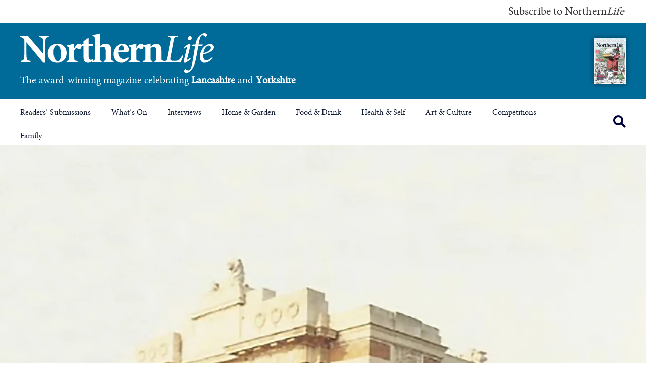

--- FILE ---
content_type: text/html; charset=UTF-8
request_url: https://northernlifemagazine.co.uk/the-name-on-the-menin-gate/
body_size: 30388
content:
<!DOCTYPE html>
<html lang="en-GB">
<head>
<meta charset="UTF-8" />
	
<!-- PUBLICATION VERIFICATION --> 	
<meta name="publication-media-verification"content="78669926408046c5b8418a7ba7301e50">
<!-- END PUBLICATION VERIFICATION -->
											
<script src="https://code.jquery.com/jquery-3.7.1.min.js" integrity="sha256-/JqT3SQfawRcv/BIHPThkBvs0OEvtFFmqPF/lYI/Cxo=" crossorigin="anonymous"></script>									
													
<meta name='viewport' content='width=device-width, initial-scale=1.0' />
<meta http-equiv='X-UA-Compatible' content='IE=edge' />
<script>
var gform;gform||(document.addEventListener("gform_main_scripts_loaded",function(){gform.scriptsLoaded=!0}),window.addEventListener("DOMContentLoaded",function(){gform.domLoaded=!0}),gform={domLoaded:!1,scriptsLoaded:!1,initializeOnLoaded:function(o){gform.domLoaded&&gform.scriptsLoaded?o():!gform.domLoaded&&gform.scriptsLoaded?window.addEventListener("DOMContentLoaded",o):document.addEventListener("gform_main_scripts_loaded",o)},hooks:{action:{},filter:{}},addAction:function(o,n,r,t){gform.addHook("action",o,n,r,t)},addFilter:function(o,n,r,t){gform.addHook("filter",o,n,r,t)},doAction:function(o){gform.doHook("action",o,arguments)},applyFilters:function(o){return gform.doHook("filter",o,arguments)},removeAction:function(o,n){gform.removeHook("action",o,n)},removeFilter:function(o,n,r){gform.removeHook("filter",o,n,r)},addHook:function(o,n,r,t,i){null==gform.hooks[o][n]&&(gform.hooks[o][n]=[]);var e=gform.hooks[o][n];null==i&&(i=n+"_"+e.length),gform.hooks[o][n].push({tag:i,callable:r,priority:t=null==t?10:t})},doHook:function(n,o,r){var t;if(r=Array.prototype.slice.call(r,1),null!=gform.hooks[n][o]&&((o=gform.hooks[n][o]).sort(function(o,n){return o.priority-n.priority}),o.forEach(function(o){"function"!=typeof(t=o.callable)&&(t=window[t]),"action"==n?t.apply(null,r):r[0]=t.apply(null,r)})),"filter"==n)return r[0]},removeHook:function(o,n,t,i){var r;null!=gform.hooks[o][n]&&(r=(r=gform.hooks[o][n]).filter(function(o,n,r){return!!(null!=i&&i!=o.tag||null!=t&&t!=o.priority)}),gform.hooks[o][n]=r)}});
</script>

<link rel="profile" href="https://gmpg.org/xfn/11" />
<meta name='robots' content='index, follow, max-image-preview:large, max-snippet:-1, max-video-preview:-1' />

	<!-- This site is optimized with the Yoast SEO plugin v20.10 - https://yoast.com/wordpress/plugins/seo/ -->
	<title>The Name on the Menin Gate | Northern Life</title>
	<meta name="description" content="On the 24th of July 1927, Field Marshall Lord Plumer unveiled the Menin Gate Memorial to the Missing at Iepers, West Vlaanderen, in Belgium." />
	<link rel="canonical" href="https://northernlifemagazine.co.uk/the-name-on-the-menin-gate/" />
	<meta property="og:locale" content="en_GB" />
	<meta property="og:type" content="article" />
	<meta property="og:title" content="The Name on the Menin Gate | Northern Life" />
	<meta property="og:description" content="On the 24th of July 1927, Field Marshall Lord Plumer unveiled the Menin Gate Memorial to the Missing at Iepers, West Vlaanderen, in Belgium." />
	<meta property="og:url" content="https://northernlifemagazine.co.uk/the-name-on-the-menin-gate/" />
	<meta property="og:site_name" content="Northern Life Magazine" />
	<meta property="article:publisher" content="https://www.facebook.com/northernlifemag" />
	<meta property="article:author" content="https://facebook.com/northernlifemag" />
	<meta property="article:published_time" content="2023-10-30T14:15:57+00:00" />
	<meta property="article:modified_time" content="2023-10-30T15:14:01+00:00" />
	<meta property="og:image" content="https://northernlifemagazine.co.uk/wp-content/uploads/2023/10/meningate1-scaled.webp" />
	<meta property="og:image:width" content="1803" />
	<meta property="og:image:height" content="2560" />
	<meta property="og:image:type" content="image/jpeg" />
	<meta name="author" content="Northern Life" />
	<meta name="twitter:card" content="summary_large_image" />
	<meta name="twitter:creator" content="@https://twitter.com/northernlifemag" />
	<meta name="twitter:site" content="@NorthernLifeMag" />
	<script type="application/ld+json" class="yoast-schema-graph">{"@context":"https://schema.org","@graph":[{"@type":"Article","@id":"https://northernlifemagazine.co.uk/the-name-on-the-menin-gate/#article","isPartOf":{"@id":"https://northernlifemagazine.co.uk/the-name-on-the-menin-gate/"},"author":{"name":"Northern Life","@id":"https://northernlifemagazine.co.uk/#/schema/person/ebe64f795250c10e5045046db1be8d56"},"headline":"The Name on the Menin Gate","datePublished":"2023-10-30T14:15:57+00:00","dateModified":"2023-10-30T15:14:01+00:00","mainEntityOfPage":{"@id":"https://northernlifemagazine.co.uk/the-name-on-the-menin-gate/"},"wordCount":1419,"publisher":{"@id":"https://northernlifemagazine.co.uk/#organization"},"image":{"@id":"https://northernlifemagazine.co.uk/the-name-on-the-menin-gate/#primaryimage"},"thumbnailUrl":"https://northernlifemagazine.co.uk/wp-content/uploads/2023/10/meningate1-scaled.webp","keywords":["Huddersfield","Leeds","Ypres"],"articleSection":["Lest We Forget","Northern Folk"],"inLanguage":"en-GB"},{"@type":"WebPage","@id":"https://northernlifemagazine.co.uk/the-name-on-the-menin-gate/","url":"https://northernlifemagazine.co.uk/the-name-on-the-menin-gate/","name":"The Name on the Menin Gate | Northern Life","isPartOf":{"@id":"https://northernlifemagazine.co.uk/#website"},"primaryImageOfPage":{"@id":"https://northernlifemagazine.co.uk/the-name-on-the-menin-gate/#primaryimage"},"image":{"@id":"https://northernlifemagazine.co.uk/the-name-on-the-menin-gate/#primaryimage"},"thumbnailUrl":"https://northernlifemagazine.co.uk/wp-content/uploads/2023/10/meningate1-scaled.webp","datePublished":"2023-10-30T14:15:57+00:00","dateModified":"2023-10-30T15:14:01+00:00","description":"On the 24th of July 1927, Field Marshall Lord Plumer unveiled the Menin Gate Memorial to the Missing at Iepers, West Vlaanderen, in Belgium.","breadcrumb":{"@id":"https://northernlifemagazine.co.uk/the-name-on-the-menin-gate/#breadcrumb"},"inLanguage":"en-GB","potentialAction":[{"@type":"ReadAction","target":["https://northernlifemagazine.co.uk/the-name-on-the-menin-gate/"]}]},{"@type":"ImageObject","inLanguage":"en-GB","@id":"https://northernlifemagazine.co.uk/the-name-on-the-menin-gate/#primaryimage","url":"https://northernlifemagazine.co.uk/wp-content/uploads/2023/10/meningate1-scaled.webp","contentUrl":"https://northernlifemagazine.co.uk/wp-content/uploads/2023/10/meningate1-scaled.webp","width":1803,"height":2560,"caption":"The Name on the Menin Gate"},{"@type":"BreadcrumbList","@id":"https://northernlifemagazine.co.uk/the-name-on-the-menin-gate/#breadcrumb","itemListElement":[{"@type":"ListItem","position":1,"name":"Northern Life Magazine","item":"https://northernlifemagazine.co.uk/"},{"@type":"ListItem","position":2,"name":"Lest We Forget","item":"https://northernlifemagazine.co.uk/lest-we-forget/"},{"@type":"ListItem","position":3,"name":"The Name on the Menin Gate"}]},{"@type":"WebSite","@id":"https://northernlifemagazine.co.uk/#website","url":"https://northernlifemagazine.co.uk/","name":"Northern Life Magazine","description":"The Award Winning Magazine Celebrating Lancashire and Yorkshire","publisher":{"@id":"https://northernlifemagazine.co.uk/#organization"},"potentialAction":[{"@type":"SearchAction","target":{"@type":"EntryPoint","urlTemplate":"https://northernlifemagazine.co.uk/?s={search_term_string}"},"query-input":"required name=search_term_string"}],"inLanguage":"en-GB"},{"@type":"Organization","@id":"https://northernlifemagazine.co.uk/#organization","name":"Northern Life","url":"https://northernlifemagazine.co.uk/","logo":{"@type":"ImageObject","inLanguage":"en-GB","@id":"https://northernlifemagazine.co.uk/#/schema/logo/image/","url":"https://northernlifemagazine.co.uk/wp-content/uploads/2020/09/northernlife_logo_mob.png","contentUrl":"https://northernlifemagazine.co.uk/wp-content/uploads/2020/09/northernlife_logo_mob.png","width":140,"height":48,"caption":"Northern Life"},"image":{"@id":"https://northernlifemagazine.co.uk/#/schema/logo/image/"},"sameAs":["https://www.facebook.com/northernlifemag","https://twitter.com/NorthernLifeMag","https://www.instagram.com/northernlifemag/","https://uk.pinterest.com/northernlifemag/"]},{"@type":"Person","@id":"https://northernlifemagazine.co.uk/#/schema/person/ebe64f795250c10e5045046db1be8d56","name":"Northern Life","image":{"@type":"ImageObject","inLanguage":"en-GB","@id":"https://northernlifemagazine.co.uk/#/schema/person/image/","url":"https://secure.gravatar.com/avatar/830445d437a4df23771cc17a241acbe5f99ea7ebf1aa6b204ca3ca6522930ae7?s=96&d=mm&r=g","contentUrl":"https://secure.gravatar.com/avatar/830445d437a4df23771cc17a241acbe5f99ea7ebf1aa6b204ca3ca6522930ae7?s=96&d=mm&r=g","caption":"Northern Life"},"sameAs":["https://northernlifemagazine.co.uk","https://facebook.com/northernlifemag","https://instagram.co.uk/northernlifemag","https://uk.pinterest.com/northernlifemag/","https://twitter.com/https://twitter.com/northernlifemag","https://www.youtube.com/user/northernlifemagazine","http://northernlifemagazine.tumblr.com/"]}]}</script>
	<!-- / Yoast SEO plugin. -->


<link rel='dns-prefetch' href='//www.googletagmanager.com' />
<link rel='dns-prefetch' href='//use.typekit.net' />
<link rel="alternate" type="application/rss+xml" title="Northern Life Magazine &raquo; Feed" href="https://northernlifemagazine.co.uk/feed/" />
<link rel="alternate" type="text/calendar" title="Northern Life Magazine &raquo; iCal Feed" href="https://northernlifemagazine.co.uk/events/?ical=1" />
<link rel="alternate" title="oEmbed (JSON)" type="application/json+oembed" href="https://northernlifemagazine.co.uk/wp-json/oembed/1.0/embed?url=https%3A%2F%2Fnorthernlifemagazine.co.uk%2Fthe-name-on-the-menin-gate%2F" />
<link rel="alternate" title="oEmbed (XML)" type="text/xml+oembed" href="https://northernlifemagazine.co.uk/wp-json/oembed/1.0/embed?url=https%3A%2F%2Fnorthernlifemagazine.co.uk%2Fthe-name-on-the-menin-gate%2F&#038;format=xml" />
<link rel="preload" href="https://northernlifemagazine.co.uk/wp-content/plugins/bb-plugin/fonts/fontawesome/5.15.4/webfonts/fa-solid-900.woff2" as="font" type="font/woff2" crossorigin="anonymous">
<link rel="preload" href="https://northernlifemagazine.co.uk/wp-content/plugins/bb-plugin/fonts/fontawesome/5.15.4/webfonts/fa-brands-400.woff2" as="font" type="font/woff2" crossorigin="anonymous">
<style id='wp-img-auto-sizes-contain-inline-css'>
img:is([sizes=auto i],[sizes^="auto," i]){contain-intrinsic-size:3000px 1500px}
/*# sourceURL=wp-img-auto-sizes-contain-inline-css */
</style>
<style id='cf-frontend-style-inline-css'>
@font-face {
	font-family: 'Minion';
	font-weight: 400;
	src: url('https://northernlifemagazine.co.uk/wp-content/uploads/2023/08/minionpro-regular-webfont.woff') format('woff');
}
/*# sourceURL=cf-frontend-style-inline-css */
</style>
<link rel='stylesheet' id='tribe-events-pro-mini-calendar-block-styles-css' href='https://northernlifemagazine.co.uk/wp-content/plugins/events-calendar-pro/build/css/tribe-events-pro-mini-calendar-block.css?ver=7.6.0' media='all' />
<style id='wp-emoji-styles-inline-css'>

	img.wp-smiley, img.emoji {
		display: inline !important;
		border: none !important;
		box-shadow: none !important;
		height: 1em !important;
		width: 1em !important;
		margin: 0 0.07em !important;
		vertical-align: -0.1em !important;
		background: none !important;
		padding: 0 !important;
	}
/*# sourceURL=wp-emoji-styles-inline-css */
</style>
<link rel='stylesheet' id='wp-block-library-css' href='https://northernlifemagazine.co.uk/wp-includes/css/dist/block-library/style.min.css?ver=6.9' media='all' />
<style id='global-styles-inline-css'>
:root{--wp--preset--aspect-ratio--square: 1;--wp--preset--aspect-ratio--4-3: 4/3;--wp--preset--aspect-ratio--3-4: 3/4;--wp--preset--aspect-ratio--3-2: 3/2;--wp--preset--aspect-ratio--2-3: 2/3;--wp--preset--aspect-ratio--16-9: 16/9;--wp--preset--aspect-ratio--9-16: 9/16;--wp--preset--color--black: #000000;--wp--preset--color--cyan-bluish-gray: #abb8c3;--wp--preset--color--white: #ffffff;--wp--preset--color--pale-pink: #f78da7;--wp--preset--color--vivid-red: #cf2e2e;--wp--preset--color--luminous-vivid-orange: #ff6900;--wp--preset--color--luminous-vivid-amber: #fcb900;--wp--preset--color--light-green-cyan: #7bdcb5;--wp--preset--color--vivid-green-cyan: #00d084;--wp--preset--color--pale-cyan-blue: #8ed1fc;--wp--preset--color--vivid-cyan-blue: #0693e3;--wp--preset--color--vivid-purple: #9b51e0;--wp--preset--gradient--vivid-cyan-blue-to-vivid-purple: linear-gradient(135deg,rgb(6,147,227) 0%,rgb(155,81,224) 100%);--wp--preset--gradient--light-green-cyan-to-vivid-green-cyan: linear-gradient(135deg,rgb(122,220,180) 0%,rgb(0,208,130) 100%);--wp--preset--gradient--luminous-vivid-amber-to-luminous-vivid-orange: linear-gradient(135deg,rgb(252,185,0) 0%,rgb(255,105,0) 100%);--wp--preset--gradient--luminous-vivid-orange-to-vivid-red: linear-gradient(135deg,rgb(255,105,0) 0%,rgb(207,46,46) 100%);--wp--preset--gradient--very-light-gray-to-cyan-bluish-gray: linear-gradient(135deg,rgb(238,238,238) 0%,rgb(169,184,195) 100%);--wp--preset--gradient--cool-to-warm-spectrum: linear-gradient(135deg,rgb(74,234,220) 0%,rgb(151,120,209) 20%,rgb(207,42,186) 40%,rgb(238,44,130) 60%,rgb(251,105,98) 80%,rgb(254,248,76) 100%);--wp--preset--gradient--blush-light-purple: linear-gradient(135deg,rgb(255,206,236) 0%,rgb(152,150,240) 100%);--wp--preset--gradient--blush-bordeaux: linear-gradient(135deg,rgb(254,205,165) 0%,rgb(254,45,45) 50%,rgb(107,0,62) 100%);--wp--preset--gradient--luminous-dusk: linear-gradient(135deg,rgb(255,203,112) 0%,rgb(199,81,192) 50%,rgb(65,88,208) 100%);--wp--preset--gradient--pale-ocean: linear-gradient(135deg,rgb(255,245,203) 0%,rgb(182,227,212) 50%,rgb(51,167,181) 100%);--wp--preset--gradient--electric-grass: linear-gradient(135deg,rgb(202,248,128) 0%,rgb(113,206,126) 100%);--wp--preset--gradient--midnight: linear-gradient(135deg,rgb(2,3,129) 0%,rgb(40,116,252) 100%);--wp--preset--font-size--small: 13px;--wp--preset--font-size--medium: 20px;--wp--preset--font-size--large: 36px;--wp--preset--font-size--x-large: 42px;--wp--preset--spacing--20: 0.44rem;--wp--preset--spacing--30: 0.67rem;--wp--preset--spacing--40: 1rem;--wp--preset--spacing--50: 1.5rem;--wp--preset--spacing--60: 2.25rem;--wp--preset--spacing--70: 3.38rem;--wp--preset--spacing--80: 5.06rem;--wp--preset--shadow--natural: 6px 6px 9px rgba(0, 0, 0, 0.2);--wp--preset--shadow--deep: 12px 12px 50px rgba(0, 0, 0, 0.4);--wp--preset--shadow--sharp: 6px 6px 0px rgba(0, 0, 0, 0.2);--wp--preset--shadow--outlined: 6px 6px 0px -3px rgb(255, 255, 255), 6px 6px rgb(0, 0, 0);--wp--preset--shadow--crisp: 6px 6px 0px rgb(0, 0, 0);}:where(.is-layout-flex){gap: 0.5em;}:where(.is-layout-grid){gap: 0.5em;}body .is-layout-flex{display: flex;}.is-layout-flex{flex-wrap: wrap;align-items: center;}.is-layout-flex > :is(*, div){margin: 0;}body .is-layout-grid{display: grid;}.is-layout-grid > :is(*, div){margin: 0;}:where(.wp-block-columns.is-layout-flex){gap: 2em;}:where(.wp-block-columns.is-layout-grid){gap: 2em;}:where(.wp-block-post-template.is-layout-flex){gap: 1.25em;}:where(.wp-block-post-template.is-layout-grid){gap: 1.25em;}.has-black-color{color: var(--wp--preset--color--black) !important;}.has-cyan-bluish-gray-color{color: var(--wp--preset--color--cyan-bluish-gray) !important;}.has-white-color{color: var(--wp--preset--color--white) !important;}.has-pale-pink-color{color: var(--wp--preset--color--pale-pink) !important;}.has-vivid-red-color{color: var(--wp--preset--color--vivid-red) !important;}.has-luminous-vivid-orange-color{color: var(--wp--preset--color--luminous-vivid-orange) !important;}.has-luminous-vivid-amber-color{color: var(--wp--preset--color--luminous-vivid-amber) !important;}.has-light-green-cyan-color{color: var(--wp--preset--color--light-green-cyan) !important;}.has-vivid-green-cyan-color{color: var(--wp--preset--color--vivid-green-cyan) !important;}.has-pale-cyan-blue-color{color: var(--wp--preset--color--pale-cyan-blue) !important;}.has-vivid-cyan-blue-color{color: var(--wp--preset--color--vivid-cyan-blue) !important;}.has-vivid-purple-color{color: var(--wp--preset--color--vivid-purple) !important;}.has-black-background-color{background-color: var(--wp--preset--color--black) !important;}.has-cyan-bluish-gray-background-color{background-color: var(--wp--preset--color--cyan-bluish-gray) !important;}.has-white-background-color{background-color: var(--wp--preset--color--white) !important;}.has-pale-pink-background-color{background-color: var(--wp--preset--color--pale-pink) !important;}.has-vivid-red-background-color{background-color: var(--wp--preset--color--vivid-red) !important;}.has-luminous-vivid-orange-background-color{background-color: var(--wp--preset--color--luminous-vivid-orange) !important;}.has-luminous-vivid-amber-background-color{background-color: var(--wp--preset--color--luminous-vivid-amber) !important;}.has-light-green-cyan-background-color{background-color: var(--wp--preset--color--light-green-cyan) !important;}.has-vivid-green-cyan-background-color{background-color: var(--wp--preset--color--vivid-green-cyan) !important;}.has-pale-cyan-blue-background-color{background-color: var(--wp--preset--color--pale-cyan-blue) !important;}.has-vivid-cyan-blue-background-color{background-color: var(--wp--preset--color--vivid-cyan-blue) !important;}.has-vivid-purple-background-color{background-color: var(--wp--preset--color--vivid-purple) !important;}.has-black-border-color{border-color: var(--wp--preset--color--black) !important;}.has-cyan-bluish-gray-border-color{border-color: var(--wp--preset--color--cyan-bluish-gray) !important;}.has-white-border-color{border-color: var(--wp--preset--color--white) !important;}.has-pale-pink-border-color{border-color: var(--wp--preset--color--pale-pink) !important;}.has-vivid-red-border-color{border-color: var(--wp--preset--color--vivid-red) !important;}.has-luminous-vivid-orange-border-color{border-color: var(--wp--preset--color--luminous-vivid-orange) !important;}.has-luminous-vivid-amber-border-color{border-color: var(--wp--preset--color--luminous-vivid-amber) !important;}.has-light-green-cyan-border-color{border-color: var(--wp--preset--color--light-green-cyan) !important;}.has-vivid-green-cyan-border-color{border-color: var(--wp--preset--color--vivid-green-cyan) !important;}.has-pale-cyan-blue-border-color{border-color: var(--wp--preset--color--pale-cyan-blue) !important;}.has-vivid-cyan-blue-border-color{border-color: var(--wp--preset--color--vivid-cyan-blue) !important;}.has-vivid-purple-border-color{border-color: var(--wp--preset--color--vivid-purple) !important;}.has-vivid-cyan-blue-to-vivid-purple-gradient-background{background: var(--wp--preset--gradient--vivid-cyan-blue-to-vivid-purple) !important;}.has-light-green-cyan-to-vivid-green-cyan-gradient-background{background: var(--wp--preset--gradient--light-green-cyan-to-vivid-green-cyan) !important;}.has-luminous-vivid-amber-to-luminous-vivid-orange-gradient-background{background: var(--wp--preset--gradient--luminous-vivid-amber-to-luminous-vivid-orange) !important;}.has-luminous-vivid-orange-to-vivid-red-gradient-background{background: var(--wp--preset--gradient--luminous-vivid-orange-to-vivid-red) !important;}.has-very-light-gray-to-cyan-bluish-gray-gradient-background{background: var(--wp--preset--gradient--very-light-gray-to-cyan-bluish-gray) !important;}.has-cool-to-warm-spectrum-gradient-background{background: var(--wp--preset--gradient--cool-to-warm-spectrum) !important;}.has-blush-light-purple-gradient-background{background: var(--wp--preset--gradient--blush-light-purple) !important;}.has-blush-bordeaux-gradient-background{background: var(--wp--preset--gradient--blush-bordeaux) !important;}.has-luminous-dusk-gradient-background{background: var(--wp--preset--gradient--luminous-dusk) !important;}.has-pale-ocean-gradient-background{background: var(--wp--preset--gradient--pale-ocean) !important;}.has-electric-grass-gradient-background{background: var(--wp--preset--gradient--electric-grass) !important;}.has-midnight-gradient-background{background: var(--wp--preset--gradient--midnight) !important;}.has-small-font-size{font-size: var(--wp--preset--font-size--small) !important;}.has-medium-font-size{font-size: var(--wp--preset--font-size--medium) !important;}.has-large-font-size{font-size: var(--wp--preset--font-size--large) !important;}.has-x-large-font-size{font-size: var(--wp--preset--font-size--x-large) !important;}
/*# sourceURL=global-styles-inline-css */
</style>

<style id='classic-theme-styles-inline-css'>
/*! This file is auto-generated */
.wp-block-button__link{color:#fff;background-color:#32373c;border-radius:9999px;box-shadow:none;text-decoration:none;padding:calc(.667em + 2px) calc(1.333em + 2px);font-size:1.125em}.wp-block-file__button{background:#32373c;color:#fff;text-decoration:none}
/*# sourceURL=/wp-includes/css/classic-themes.min.css */
</style>
<link rel='stylesheet' id='cooked-essentials-css' href='https://northernlifemagazine.co.uk/wp-content/plugins/cooked/assets/admin/css/essentials.min.css?ver=1.11.1' media='all' />
<link rel='stylesheet' id='cooked-icons-css' href='https://northernlifemagazine.co.uk/wp-content/plugins/cooked/assets/css/icons.min.css?ver=1.11.1' media='all' />
<link rel='stylesheet' id='cooked-styling-css' href='https://northernlifemagazine.co.uk/wp-content/plugins/cooked/assets/css/style.min.css?ver=1.11.1' media='all' />
<style id='cooked-styling-inline-css'>
/* Main Color */.cooked-button,.cooked-fsm .cooked-fsm-top,.cooked-fsm .cooked-fsm-mobile-nav,.cooked-fsm .cooked-fsm-mobile-nav a.cooked-active,.cooked-browse-search-button,.cooked-icon-loading,.cooked-progress span,.cooked-recipe-search .cooked-taxonomy-selected,.cooked-recipe-card-modern:hover .cooked-recipe-card-sep,.cooked-recipe-card-modern-centered:hover .cooked-recipe-card-sep { background:#f77e38; }.cooked-timer-obj,.cooked-fsm a { color:#f77e38; }/* Main Color Darker */.cooked-button:hover,.cooked-recipe-search .cooked-taxonomy-selected:hover,.cooked-browse-search-button:hover { background:#f76511; }
@media screen and ( max-width: 1000px ) {#cooked-timers-wrap { width:90%; margin:0 -45% 0 0; }.cooked-recipe-grid,.cooked-recipe-term-grid { margin:3% -1.5%; width: 103%; }.cooked-term-block.cooked-col-25,.cooked-recipe-grid.cooked-columns-3 .cooked-recipe,.cooked-recipe-grid.cooked-columns-4 .cooked-recipe,.cooked-recipe-grid.cooked-columns-5 .cooked-recipe,.cooked-recipe-grid.cooked-columns-6 .cooked-recipe { width: 47%; margin: 0 1.5% 3%; padding: 0; }}@media screen and ( max-width: 750px ) {.cooked-recipe-grid,.cooked-recipe-term-grid { margin:5% -2.5%; width:105%; }.cooked-term-block.cooked-col-25,.cooked-recipe-grid.cooked-columns-2 .cooked-recipe,.cooked-recipe-grid.cooked-columns-3 .cooked-recipe,.cooked-recipe-grid.cooked-columns-4 .cooked-recipe,.cooked-recipe-grid.cooked-columns-5 .cooked-recipe,.cooked-recipe-grid.cooked-columns-6 .cooked-recipe.cooked-recipe-grid .cooked-recipe { width:95%; margin:0 2.5% 5%; padding:0; }.cooked-recipe-info .cooked-left, .cooked-recipe-info .cooked-right { float:none; display:block; text-align:center; }.cooked-recipe-info > section.cooked-right > span, .cooked-recipe-info > section.cooked-left > span { margin:0.5rem 1rem 1rem; }.cooked-recipe-info > section.cooked-left > span:last-child, .cooked-recipe-info > span:last-child { margin-right:1rem; }.cooked-recipe-info > section.cooked-right > span:first-child { margin-left:1rem; }.cooked-recipe-search .cooked-fields-wrap { padding:0; display:block; }.cooked-recipe-search .cooked-fields-wrap > .cooked-browse-search { width:100%; max-width:100%; border-right:1px solid rgba(0,0,0,.15); margin:2% 0; }.cooked-recipe-search .cooked-fields-wrap.cooked-1-search-fields .cooked-browse-select-block { width:100%; left:0; }.cooked-recipe-search .cooked-fields-wrap > .cooked-field-wrap-select { display:block; width:100%; }.cooked-recipe-search .cooked-sortby-wrap { display:block; position:relative; width:68%; right:auto; top:auto; float:left; margin:0; }.cooked-recipe-search .cooked-sortby-wrap > select { position:absolute; width:100%; border:1px solid rgba(0,0,0,.15); }.cooked-recipe-search .cooked-browse-search-button { width:30%; right:auto; position:relative; display:block; float:right; }.cooked-recipe-search .cooked-browse-select-block { top:3rem; left:-1px; width:calc( 100% + 2px ) !important; border-radius:0 0 10px 10px; max-height:16rem; overflow:auto; transform:translate3d(0,-1px,0); }.cooked-recipe-search .cooked-fields-wrap.cooked-1-search-fields .cooked-browse-select-block { width:100%; padding:1.5rem; }.cooked-recipe-search .cooked-fields-wrap.cooked-2-search-fields .cooked-browse-select-block { width:100%; padding:1.5rem; }.cooked-recipe-search .cooked-fields-wrap.cooked-3-search-fields .cooked-browse-select-block { width:100%; padding:1.5rem; }.cooked-recipe-search .cooked-fields-wrap.cooked-4-search-fields .cooked-browse-select-block { width:100%; padding:1.5rem; }.cooked-recipe-search .cooked-browse-select-block { flex-wrap:wrap; max-height:20rem; }.cooked-recipe-search .cooked-browse-select-block .cooked-tax-column { width:100%; min-width:100%; padding:0 0 1.5rem; }.cooked-recipe-search .cooked-browse-select-block .cooked-tax-column > div { max-height:none; }.cooked-recipe-search .cooked-browse-select-block .cooked-tax-column:last-child { padding:0; }.cooked-recipe-search .cooked-fields-wrap.cooked-1-search-fields .cooked-browse-select-block .cooked-tax-column { width:100%; }.cooked-recipe-search .cooked-fields-wrap.cooked-2-search-fields .cooked-browse-select-block .cooked-tax-column { width:100%; }.cooked-recipe-search .cooked-fields-wrap.cooked-3-search-fields .cooked-browse-select-block .cooked-tax-column { width:100%; }.cooked-recipe-search .cooked-fields-wrap.cooked-4-search-fields .cooked-browse-select-block .cooked-tax-column { width:100%; }#cooked-timers-wrap { width:20rem; right:50%; margin:0 -10rem 0 0; transform:translate3d(0,11.2em,0); }#cooked-timers-wrap.cooked-multiples { margin:0; right:0; border-radius:10px 0 0 0; width:20rem; }#cooked-timers-wrap .cooked-timer-block { padding-left:3.25rem; }#cooked-timers-wrap .cooked-timer-block.cooked-visible { padding-top:1rem; line-height:1.5rem; padding-left:3.25rem; }#cooked-timers-wrap .cooked-timer-block .cooked-timer-step { font-size:0.9rem; }#cooked-timers-wrap .cooked-timer-block .cooked-timer-desc { font-size:1rem; padding:0; }#cooked-timers-wrap .cooked-timer-block .cooked-timer-obj { top:auto; right:auto; width:auto; font-size:1.5rem; line-height:2rem; }#cooked-timers-wrap .cooked-timer-block .cooked-timer-obj > i.cooked-icon { font-size:1.5rem; width:1.3rem; margin-right:0.5rem; }#cooked-timers-wrap .cooked-timer-block i.cooked-icon-times { line-height:1rem; font-size:1rem; top:1.4rem; left:1.2rem; }body.cooked-fsm-active #cooked-timers-wrap { bottom:0; }/* "Slide up" on mobile */.cooked-fsm { opacity:1; transform:scale(1); top:120%; }.cooked-fsm.cooked-active { top:0; }.cooked-fsm .cooked-fsm-mobile-nav { display:block; }.cooked-fsm .cooked-fsm-ingredients,.cooked-fsm .cooked-fsm-directions-wrap { padding:9rem 2rem 1rem; width:100%; display:none; left:0; background:#fff; }.cooked-fsm .cooked-fsm-ingredients.cooked-active,.cooked-fsm .cooked-fsm-directions-wrap.cooked-active { display:block; }.cooked-fsm {-webkit-transition: all 350ms cubic-bezier(0.420, 0.000, 0.150, 1.000);-moz-transition: all 350ms cubic-bezier(0.420, 0.000, 0.150, 1.000);-o-transition: all 350ms cubic-bezier(0.420, 0.000, 0.150, 1.000);transition: all 350ms cubic-bezier(0.420, 0.000, 0.150, 1.000);}}@media screen and ( max-width: 520px ) {.cooked-fsm .cooked-fsm-directions p { font-size:1rem; }.cooked-fsm .cooked-recipe-directions .cooked-heading { font-size:1.25rem; }#cooked-timers-wrap { width:100%; right:0; margin:0; border-radius:0; }.cooked-recipe-search .cooked-fields-wrap > .cooked-browse-search { margin:3% 0; }.cooked-recipe-search .cooked-sortby-wrap { width:67%; }}
/*# sourceURL=cooked-styling-inline-css */
</style>
<link rel='stylesheet' id='custom-typekit-css-css' href='https://use.typekit.net/nif2cdp.css?ver=1.0.18' media='all' />
<link rel='stylesheet' id='font-awesome-5-css' href='https://northernlifemagazine.co.uk/wp-content/plugins/bb-plugin/fonts/fontawesome/5.15.4/css/all.min.css?ver=2.7.0.5' media='all' />
<link rel='stylesheet' id='fl-builder-layout-bundle-412d16f2d4619fd8c6c3edc0424de192-css' href='https://northernlifemagazine.co.uk/wp-content/uploads/bb-plugin/cache/412d16f2d4619fd8c6c3edc0424de192-layout-bundle.css?ver=2.7.0.5-1.4.6.2' media='all' />
<link rel='stylesheet' id='jquery-magnificpopup-css' href='https://northernlifemagazine.co.uk/wp-content/plugins/bb-plugin/css/jquery.magnificpopup.min.css?ver=2.7.0.5' media='all' />
<link rel='stylesheet' id='bootstrap-4-css' href='https://northernlifemagazine.co.uk/wp-content/themes/bb-theme/css/bootstrap-4.min.css?ver=1.7.13' media='all' />
<link rel='stylesheet' id='fl-automator-skin-css' href='https://northernlifemagazine.co.uk/wp-content/uploads/bb-theme/skin-67e14d49cf035.css?ver=1.7.13' media='all' />
<link rel='stylesheet' id='fl-child-theme-css' href='https://northernlifemagazine.co.uk/wp-content/themes/bb-craven-digital/style.css?ver=6.9' media='all' />
<script id="jquery-core-js-extra">
var SDT_DATA = {"ajaxurl":"https://northernlifemagazine.co.uk/wp-admin/admin-ajax.php","siteUrl":"https://northernlifemagazine.co.uk/","pluginsUrl":"https://northernlifemagazine.co.uk/wp-content/plugins","isAdmin":""};
//# sourceURL=jquery-core-js-extra
</script>
<script src="https://northernlifemagazine.co.uk/wp-includes/js/jquery/jquery.min.js?ver=3.7.1" id="jquery-core-js"></script>
<script src="https://northernlifemagazine.co.uk/wp-includes/js/jquery/jquery-migrate.min.js?ver=3.4.1" id="jquery-migrate-js"></script>
<script src="https://northernlifemagazine.co.uk/wp-content/plugins/bb-random-rows-master/public/js/bbrr-public.js?ver=1.0.0" id="bbrr-js"></script>
<script src="https://northernlifemagazine.co.uk/wp-includes/js/dist/hooks.min.js?ver=dd5603f07f9220ed27f1" id="wp-hooks-js"></script>
<script id="swp-js-js-extra">
var swp_data = {"replacements":{"bb-theme-builder|Search Results: %s|Search results title.|":"Northern\u003Cem\u003ELife\u003C/em\u003E articles that mention %s","|Edit Page||":"Advanced settings","the-events-calendar|%s Tags:||":"%s location:","|Tags|taxonomy general name|":"Location (nearest town)","tribe-events-filter-view|City||":"Where","tribe-events-filter-view|%s Category||":"%s type","tribe-events-filter-view|Filters||":"","the-events-calendar|%s Category||":"%s type","the-events-calendar|List||":"Public","tribe-events-calendar-pro|Photo||":"Export","|Separate tags with commas||":"Separate town names with commas. No #hashtags please","|Choose from the most used tags||":"Choose from existing towns"},"lang":"en_GB","discovery":"","available":[],"discovery_endpoint":"","discovery_nonce":"","domains":["bb-theme-builder","default","the-events-calendar","tribe-events-filter-view","tribe-events-calendar-pro"]};
//# sourceURL=swp-js-js-extra
</script>
<script src="https://northernlifemagazine.co.uk/wp-content/plugins/say-what-pro/assets/build/frontend.js?ver=b25fbc4c7e6900ffd09f" id="swp-js-js"></script>
<script src="https://northernlifemagazine.co.uk/wp-includes/js/imagesloaded.min.js?ver=6.9" id="imagesloaded-js"></script>

<!-- Google tag (gtag.js) snippet added by Site Kit -->

<!-- Google Analytics snippet added by Site Kit -->
<script src="https://www.googletagmanager.com/gtag/js?id=GT-5TNW4CGZ" id="google_gtagjs-js" async></script>
<script id="google_gtagjs-js-after">
window.dataLayer = window.dataLayer || [];function gtag(){dataLayer.push(arguments);}
gtag("set","linker",{"domains":["northernlifemagazine.co.uk"]});
gtag("js", new Date());
gtag("set", "developer_id.dZTNiMT", true);
gtag("config", "GT-5TNW4CGZ");
//# sourceURL=google_gtagjs-js-after
</script>

<!-- End Google tag (gtag.js) snippet added by Site Kit -->
<link rel="https://api.w.org/" href="https://northernlifemagazine.co.uk/wp-json/" /><link rel="alternate" title="JSON" type="application/json" href="https://northernlifemagazine.co.uk/wp-json/wp/v2/posts/72145" /><link rel="EditURI" type="application/rsd+xml" title="RSD" href="https://northernlifemagazine.co.uk/xmlrpc.php?rsd" />
<meta name="generator" content="WordPress 6.9" />
<link rel='shortlink' href='https://northernlifemagazine.co.uk/?p=72145' />
<meta name="generator" content="Site Kit by Google 1.155.0" /><meta name="tec-api-version" content="v1"><meta name="tec-api-origin" content="https://northernlifemagazine.co.uk"><link rel="alternate" href="https://northernlifemagazine.co.uk/wp-json/tribe/events/v1/" />
    <style>

    

    .accentbackground, .fl-page button:visited, .fl-responsive-preview-content button:visited, .fl-button-lightbox-content button:visited, .fl-page input[type=button], .fl-responsive-preview-content input[type=button], .fl-button-lightbox-content input[type=button], .fl-page input[type=submit], .fl-responsive-preview-content input[type=submit], .fl-button-lightbox-content input[type=submit], .fl-page a.fl-button, .fl-responsive-preview-content a.fl-button, .fl-button-lightbox-content a.fl-button, .fl-page a.fl-button:visited, .fl-responsive-preview-content a.fl-button:visited, .fl-button-lightbox-content a.fl-button:visited, .fl-page a.button, .fl-responsive-preview-content a.button, .fl-button-lightbox-content a.button, .fl-page a.button:visited, .fl-responsive-preview-content a.button:visited, .fl-button-lightbox-content a.button:visited, .fl-page button.button, .fl-responsive-preview-content button.button, .fl-button-lightbox-content button.button, .fl-page button.button:visited, .fl-responsive-preview-content button.button:visited, .fl-button-lightbox-content button.button:visited, .fl-page .fl-page-nav-toggle-button .fl-page-nav .navbar-toggle, .fl-responsive-preview-content .fl-page-nav-toggle-button .fl-page-nav .navbar-toggle, .fl-button-lightbox-content .fl-page-nav-toggle-button .fl-page-nav .navbar-toggle, .fl-page .fl-page-nav-toggle-button .fl-page-nav .navbar-toggle:visited, .fl-responsive-preview-content .fl-page-nav-toggle-button .fl-page-nav .navbar-toggle:visited, .fl-button-lightbox-content .fl-page-nav-toggle-button .fl-page-nav .navbar-toggle:visited, .uabb-creative-button-wrap a, .uabb-creative-button-wrap a:visited {

        background-color: #01033d !important;

        border-color: #01033d !important;

    }

    

    

    .fl-page input[type=button]:hover, .fl-responsive-preview-content input[type=button]:hover, .fl-button-lightbox-content input[type=button]:hover, .fl-page input[type=submit]:hover, .fl-responsive-preview-content input[type=submit]:hover, .fl-button-lightbox-content input[type=submit]:hover, .fl-page a.fl-button:hover, .fl-responsive-preview-content a.fl-button:hover, .fl-button-lightbox-content a.fl-button:hover, .fl-page a.button:hover, .fl-responsive-preview-content a.button:hover, .fl-button-lightbox-content a.button:hover, .fl-page button.button:hover, .fl-responsive-preview-content button.button:hover, .fl-button-lightbox-content button.button:hover, .fl-page .fl-page-nav-toggle-button .fl-page-nav .navbar-toggle:hover, .fl-responsive-preview-content .fl-page-nav-toggle-button .fl-page-nav .navbar-toggle:hover, .fl-button-lightbox-content .fl-page-nav-toggle-button .fl-page-nav .navbar-toggle:hover {

    

        background-color: #01033d;

        border-color: #01033d;

    }

    

    .fl-page .whitebackground a.fl-button {

        background:#ffffff !important;

    }

    

        .fl-page .whitebackground a.fl-button span.fl-button-text:hover, .fl-page .whitebackground a.fl-button:hover * {

        color: #01033d !important;

    }

    

            

    </style>

    <link rel="icon" href="https://northernlifemagazine.co.uk/wp-content/uploads/2016/04/NL-Icon.png" sizes="32x32" />
<link rel="icon" href="https://northernlifemagazine.co.uk/wp-content/uploads/2016/04/NL-Icon.png" sizes="192x192" />
<link rel="apple-touch-icon" href="https://northernlifemagazine.co.uk/wp-content/uploads/2016/04/NL-Icon.png" />
<meta name="msapplication-TileImage" content="https://northernlifemagazine.co.uk/wp-content/uploads/2016/04/NL-Icon.png" />
		<style id="wp-custom-css">
			.fl-module-fl-post-content p a {
    font-weight: 900;
    text-decoration: underline;
    text-decoration-style: dotted;
}

.gform_wrapper.gravity-theme .gfield_radio input, .gform_wrapper.gravity-theme .gfield select {
    width: 30px;
    height: 30px;
    vertical-align: middle;
    margin: 10px;
}
.gform_wrapper.gravity-theme .gfield_checkbox label, .gform_wrapper.gravity-theme .gfield_radio label {
    font-size: inherit !important;
}

label {
    font-weight: 100;
}

h2 {
    font-size: 52px;
}

h3{
    font-size: 44px;
}

.fl-rich-text p:last-child {
 margin-bottom: 0px !important;
}

.fl-builder-content>.fl-row-bg-none>.fl-row-content-wrap {background-color: #ffffff;margin-bottom:0}

.nomargins>div { padding:0 !important; margin:0 !important;}

.fl-page-content .nomargins .fl-module-content {margin: 0;}

rect.uabb-hamburger-menu-top, rect.uabb-hamburger-menu-middle, rect.uabb-hamburger-menu-bottom {
	height: 5px !important;}

figure {
	margin:2vw 0 2vw 0 !important;
}

figure.size-full, figure.size-full div, figure.size-full img, img.size-full, 
figure.size-large, figure.size-large div, figure.size-large img, img.size-large, .blocks-gallery-item img, .wp-caption, figure a img {
 width: 100% !important;
	min-width: 100% !important;
}

img.alignleft, img.alignright, .wp-caption.alignright {
	float: none !important;}

.wp-caption, figcaption, .gallery-caption, .wp-caption-text, .figcaption {
	background: #ffffff !important;
 color: #000000 !important;
	border: none !important;
 font-size: 16px !important;
	text-align: left;
	padding:10px 0px 10px 0px !important;
	margin:0 !important;
}
.gallery-columns-1 img {
 border: none !important;
 padding: 0 !important;
}

.wp-block-gallery ul
{list-style-type: none;
 margin-block-start: 0;
 margin-block-end: 0;
 margin-inline-start: 0px;
 margin-inline-end: 0px;
 padding-inline-start: 0;}

.powered-by, .fl-category a.northern-life {
 display: none !important;
}

.gallery img {
 border: none !important;
	padding:20px;
}

blockquote {
 border-color: inherit;
 padding: 20px 20px;
 margin: 20px;
 font-size: calc(16px + 0.5vw);
 border-left: 3px solid #000000;
	font-style:italic;
}



/** THE EVENTS CALENDAR */

.fl-post, .fl-comments, .fl-content, .fl-post-header {
 margin: 0px !important;
}

@media (min-width: 100px) {
.fl-full-width .container {
    width: 100% !important;
	}
}
	@media (min-width: 100px) {
.container {
    width: 100% !important;
    max-width: 90%;
}}

body {
--tec-grid-width-default: 100% !important;
--tec-grid-width-default: 100% !important;
    --tec-grid-width-min: 100% !important;
    --tec-grid-width: 100% !important;
	--tec-color-accent-primary: #333333 !important;
		--tec-color-button-primary: #333333 !important;
}	

.uabb-modal .fl-row-content-wrap {
    margin: 0 !important;
}

.tribe-common-l-container.tribe-events-l-container, main#tribe-events {
    border: none;
	padding:0 80px !important;
}

@media (max-width: 1499px) {
.tribe-common-l-container.tribe-events-l-container, main#tribe-events {
	padding:0 20px !important;
}
}

@media (max-width: 999px) {
.tribe-common-l-container.tribe-events-l-container, main#tribe-events {
	padding:0 20px !important;
}
}


.tribe-events-event-meta, .tribe-events-meta-group {
    display: block !important;
    width: 100% !important;
}

.tribe-events-event-meta:before, .tribe-events-event-meta~div:not(.tribe-events-event-meta,.event-tickets) {
    border-top: none;
}

.tribe-events-meta-group {
    font-size: 18px !important;
}

.tribe-events-schedule h2 {
    font-size: 28px !important;
}
abbr[data-original-title], abbr[title] {
    text-decoration: none !important;
}

.tribe-events .tribe-events-calendar-day__event-featured-image-link, .tribe-events .tribe-events-calendar-list__event-featured-image {
    width: 10vw;
    height: 10vw;
    object-fit: cover;
    object-position: top;
    border-radius: 50%;
	float:right;
}

.tribe-events-view--photo strong, .tribe-events-calendar-list__event-title, .tribe-events-single-event-title {
    text-transform: uppercase !important;
}

input[type=text], input[type=password], input[type=email], input[type=tel], input[type=date], input[type=month], input[type=week], input[type=time], input[type=number], input[type=search], input[type=url], textarea {
	background-color: #ffffff !important;}



dd.tribe-venue-url, .tribe-events-c-subscribe-dropdown__container, div#tribe-events-footer, .tribe-events-c-top-bar__nav-list, a.tribe-common-c-btn-border-small.tribe-events-c-top-bar__today-button.tribe-common-a11y-hidden, a.tribe-events-gmap, .tribe-events-c-events-bar__views, li.tribe-events-c-view-selector__list-item.tribe-events-c-view-selector__list-item--list, span.tribe-events-c-view-selector__list-item-icon  {display:none !important}

.logged-in .tribe-events-c-events-bar__views {display:block !important}
		</style>
		</head>
<body class="wp-singular post-template-default single single-post postid-72145 single-format-standard wp-theme-bb-theme wp-child-theme-bb-craven-digital sfly_guest-author-post tribe-no-js page-template-craven-digital fl-theme-builder-part fl-theme-builder-part-topper fl-theme-builder-singular fl-theme-builder-singular-post fl-theme-builder-header fl-theme-builder-header-header fl-theme-builder-footer fl-theme-builder-footer-footer fl-framework-bootstrap-4 fl-preset-default fl-full-width fl-scroll-to-top fl-search-active" itemscope="itemscope" itemtype="https://schema.org/WebPage">
<a aria-label="Skip to content" class="fl-screen-reader-text" href="#fl-main-content">Skip to content</a><div class="fl-page">
	<div class="fl-builder-content fl-builder-content-46788 fl-builder-global-templates-locked" data-post-id="46788" data-type="part"><div class="fl-row fl-row-full-width fl-row-bg-none fl-node-mi6j07sovzwc fl-row-default-height fl-row-align-center nomargins" data-node="mi6j07sovzwc">
	<div class="fl-row-content-wrap">
						<div class="fl-row-content fl-row-full-width fl-node-content">
		
<div class="fl-col-group fl-node-xnbpigfvo4q6" data-node="xnbpigfvo4q6">
			<div class="fl-col fl-node-0hmyx6ek37q1" data-node="0hmyx6ek37q1">
	<div class="fl-col-content fl-node-content"><div class="fl-module fl-module-button fl-node-zpl9i30msvur whitebackground" data-node="zpl9i30msvur">
	<div class="fl-module-content fl-node-content">
		<div class="fl-button-wrap fl-button-width-auto fl-button-right">
			<a href="https://store.northernlifemagazine.co.uk/product/northern-life-magazine-subscription" target="_blank" class="fl-button" rel="noopener" >
							<span class="fl-button-text">Subscribe to Northern<em>Life</em></span>
					</a>
</div>
	</div>
</div>
</div>
</div>
	</div>
		</div>
	</div>
</div>
</div><div class="uabb-js-breakpoint" style="display: none;"></div><header class="fl-builder-content fl-builder-content-47068 fl-builder-global-templates-locked" data-post-id="47068" data-type="header" data-sticky="0" data-sticky-on="" data-sticky-breakpoint="medium" data-shrink="0" data-overlay="0" data-overlay-bg="transparent" data-shrink-image-height="50px" role="banner" itemscope="itemscope" itemtype="http://schema.org/WPHeader"><div class="fl-row fl-row-full-width fl-row-bg-color fl-node-d2f5haxkvmuq fl-row-default-height fl-row-align-center nomargins accentbackground" data-node="d2f5haxkvmuq">
	<div class="fl-row-content-wrap">
						<div class="fl-row-content fl-row-full-width fl-node-content">
		
<div class="fl-col-group fl-node-x9rlk35vw4gc fl-col-group-equal-height fl-col-group-align-center fl-col-group-custom-width" data-node="x9rlk35vw4gc">
			<div class="fl-col fl-node-nrq2jdskh1wf fl-col-small-custom-width" data-node="nrq2jdskh1wf">
	<div class="fl-col-content fl-node-content"><div class="fl-module fl-module-photo fl-node-se8qugbnpl0v" data-node="se8qugbnpl0v">
	<div class="fl-module-content fl-node-content">
		<div class="fl-photo fl-photo-align-left" itemscope itemtype="https://schema.org/ImageObject">
	<div class="fl-photo-content fl-photo-img-svg">
				<a href="/" target="_self" itemprop="url">
				<img loading="lazy" decoding="async" class="fl-photo-img wp-image-47667 size-full" src="https://northernlifemagazine.co.uk/wp-content/uploads/2022/01/Northern-Life-magazine-logo-white-on-transparent-cropped.svg" alt="Northern Life magazine logo white on transparent cropped" itemprop="image" height="0" width="0" title="Northern Life magazine logo white on transparent cropped"  data-no-lazy="1" />
				</a>
					</div>
	</div>
	</div>
</div>
<div class="fl-module fl-module-rich-text fl-node-posi8yf1km0a" data-node="posi8yf1km0a">
	<div class="fl-module-content fl-node-content">
		<div class="fl-rich-text">
	<p>The award-winning magazine celebrating <strong>Lancashire</strong> and <strong>Yorkshire</strong></p>
</div>
	</div>
</div>
</div>
</div>
			<div class="fl-col fl-node-4ed1kahyb7n6 fl-col-small fl-col-small-full-width fl-col-small-custom-width" data-node="4ed1kahyb7n6">
	<div class="fl-col-content fl-node-content"><div class="fl-module fl-module-photo fl-node-95zoxgbpwfer" data-node="95zoxgbpwfer">
	<div class="fl-module-content fl-node-content">
		<div class="fl-photo fl-photo-align-right" itemscope itemtype="https://schema.org/ImageObject">
	<div class="fl-photo-content fl-photo-img-jpg">
				<a href="https://store.northernlifemagazine.co.uk/product/northern-life-magazine-subscription" target="_blank" rel="noopener"  itemprop="url">
				<img loading="lazy" decoding="async" class="fl-photo-img wp-image-93062 size-full" src="https://northernlifemagazine.co.uk/wp-content/uploads/2022/01/NL121-Cover-scaled.jpg" alt="Northern Life Winter 25-26 Cover" itemprop="image" height="2560" width="1810" title="NL121 Cover"  data-no-lazy="1" srcset="https://northernlifemagazine.co.uk/wp-content/uploads/2022/01/NL121-Cover-scaled.jpg 1810w, https://northernlifemagazine.co.uk/wp-content/uploads/2022/01/NL121-Cover-800x1132.jpg 800w, https://northernlifemagazine.co.uk/wp-content/uploads/2022/01/NL121-Cover-1200x1697.jpg 1200w, https://northernlifemagazine.co.uk/wp-content/uploads/2022/01/NL121-Cover-1086x1536.jpg 1086w, https://northernlifemagazine.co.uk/wp-content/uploads/2022/01/NL121-Cover-1448x2048.jpg 1448w, https://northernlifemagazine.co.uk/wp-content/uploads/2022/01/NL121-Cover-1414x2000.jpg 1414w" sizes="auto, (max-width: 1810px) 100vw, 1810px" />
				</a>
					</div>
	</div>
	</div>
</div>
</div>
</div>
	</div>
		</div>
	</div>
</div>
<div class="fl-row fl-row-full-width fl-row-bg-none fl-node-1pacnvis4mqy fl-row-default-height fl-row-align-center nomargins" data-node="1pacnvis4mqy">
	<div class="fl-row-content-wrap">
						<div class="fl-row-content fl-row-full-width fl-node-content">
		
<div class="fl-col-group fl-node-dhj7noqg3l0k fl-col-group-equal-height fl-col-group-align-center fl-col-group-custom-width" data-node="dhj7noqg3l0k">
			<div class="fl-col fl-node-5gtos1qpv42h fl-col-small-custom-width" data-node="5gtos1qpv42h">
	<div class="fl-col-content fl-node-content"><div class="fl-module fl-module-uabb-advanced-menu fl-node-76wd2041gjel" data-node="76wd2041gjel">
	<div class="fl-module-content fl-node-content">
		

	<div class="uabb-creative-menu

	 uabb-creative-menu-accordion-collapse
	uabb-menu-default">

		<div class="uabb-creative-menu-mobile-toggle-container"><div class="uabb-creative-menu-mobile-toggle hamburger" tabindex="0"><div class="uabb-svg-container"><svg version="1.1" class="hamburger-menu" xmlns="https://www.w3.org/2000/svg" xmlns:xlink="https://www.w3.org/1999/xlink" viewBox="0 0 50 50">

<rect class="uabb-hamburger-menu-top" width="50" height="10"/>

<rect class="uabb-hamburger-menu-middle" y="20" width="50" height="10"/>

<rect class="uabb-hamburger-menu-bottom" y="40" width="50" height="10"/>

</svg>

</div></div></div>
			<div class="uabb-clear"></div>

			
		<ul id="menu-main-menu" class="menu uabb-creative-menu-horizontal uabb-toggle-none"><li id="menu-item-52013" class="menu-item menu-item-type-taxonomy menu-item-object-category uabb-creative-menu uabb-cm-style"><a href="https://northernlifemagazine.co.uk/readers-submissions/"><span class="menu-item-text">Readers&#8217; Submissions</span></a></li>
<li id="menu-item-60589" class="menu-item menu-item-type-custom menu-item-object-custom uabb-creative-menu uabb-cm-style"><a href="/events/"><span class="menu-item-text">What&#8217;s On</span></a></li>
<li id="menu-item-8" class="menu-item menu-item-type-taxonomy menu-item-object-category uabb-creative-menu uabb-cm-style"><a href="https://northernlifemagazine.co.uk/interviews/"><span class="menu-item-text">Interviews</span></a></li>
<li id="menu-item-6" class="menu-item menu-item-type-taxonomy menu-item-object-category uabb-creative-menu uabb-cm-style"><a href="https://northernlifemagazine.co.uk/home-garden/"><span class="menu-item-text">Home &amp; Garden</span></a></li>
<li id="menu-item-39500" class="menu-item menu-item-type-taxonomy menu-item-object-category uabb-creative-menu uabb-cm-style"><a href="https://northernlifemagazine.co.uk/food-and-drink/"><span class="menu-item-text">Food &amp; Drink</span></a></li>
<li id="menu-item-25463" class="menu-item menu-item-type-taxonomy menu-item-object-category uabb-creative-menu uabb-cm-style"><a href="https://northernlifemagazine.co.uk/health-and-self/"><span class="menu-item-text">Health &amp; Self</span></a></li>
<li id="menu-item-48815" class="menu-item menu-item-type-taxonomy menu-item-object-category uabb-creative-menu uabb-cm-style"><a href="https://northernlifemagazine.co.uk/art-and-culture/"><span class="menu-item-text">Art &amp; Culture</span></a></li>
<li id="menu-item-71582" class="menu-item menu-item-type-taxonomy menu-item-object-category uabb-creative-menu uabb-cm-style"><a href="https://northernlifemagazine.co.uk/competitions/"><span class="menu-item-text">Competitions</span></a></li>
<li id="menu-item-85150" class="menu-item menu-item-type-taxonomy menu-item-object-category uabb-creative-menu uabb-cm-style"><a href="https://northernlifemagazine.co.uk/family/"><span class="menu-item-text">Family</span></a></li>
</ul>
	</div>



	<div class="uabb-creative-menu-mobile-toggle-container"><div class="uabb-creative-menu-mobile-toggle hamburger" tabindex="0"><div class="uabb-svg-container"><svg version="1.1" class="hamburger-menu" xmlns="https://www.w3.org/2000/svg" xmlns:xlink="https://www.w3.org/1999/xlink" viewBox="0 0 50 50">

<rect class="uabb-hamburger-menu-top" width="50" height="10"/>

<rect class="uabb-hamburger-menu-middle" y="20" width="50" height="10"/>

<rect class="uabb-hamburger-menu-bottom" y="40" width="50" height="10"/>

</svg>

</div></div></div>
			<div class="uabb-creative-menu

			 uabb-creative-menu-accordion-collapse
			full-screen">

				<div class="uabb-clear"></div>

				<div class="uabb-menu-overlay uabb-overlay-fade"> <div class="uabb-menu-close-btn"></div>
				
		<ul id="menu-main-menu-1" class="menu uabb-creative-menu-horizontal uabb-toggle-none"><li id="menu-item-52013" class="menu-item menu-item-type-taxonomy menu-item-object-category uabb-creative-menu uabb-cm-style"><a href="https://northernlifemagazine.co.uk/readers-submissions/"><span class="menu-item-text">Readers&#8217; Submissions</span></a></li>
<li id="menu-item-60589" class="menu-item menu-item-type-custom menu-item-object-custom uabb-creative-menu uabb-cm-style"><a href="/events/"><span class="menu-item-text">What&#8217;s On</span></a></li>
<li id="menu-item-8" class="menu-item menu-item-type-taxonomy menu-item-object-category uabb-creative-menu uabb-cm-style"><a href="https://northernlifemagazine.co.uk/interviews/"><span class="menu-item-text">Interviews</span></a></li>
<li id="menu-item-6" class="menu-item menu-item-type-taxonomy menu-item-object-category uabb-creative-menu uabb-cm-style"><a href="https://northernlifemagazine.co.uk/home-garden/"><span class="menu-item-text">Home &amp; Garden</span></a></li>
<li id="menu-item-39500" class="menu-item menu-item-type-taxonomy menu-item-object-category uabb-creative-menu uabb-cm-style"><a href="https://northernlifemagazine.co.uk/food-and-drink/"><span class="menu-item-text">Food &amp; Drink</span></a></li>
<li id="menu-item-25463" class="menu-item menu-item-type-taxonomy menu-item-object-category uabb-creative-menu uabb-cm-style"><a href="https://northernlifemagazine.co.uk/health-and-self/"><span class="menu-item-text">Health &amp; Self</span></a></li>
<li id="menu-item-48815" class="menu-item menu-item-type-taxonomy menu-item-object-category uabb-creative-menu uabb-cm-style"><a href="https://northernlifemagazine.co.uk/art-and-culture/"><span class="menu-item-text">Art &amp; Culture</span></a></li>
<li id="menu-item-71582" class="menu-item menu-item-type-taxonomy menu-item-object-category uabb-creative-menu uabb-cm-style"><a href="https://northernlifemagazine.co.uk/competitions/"><span class="menu-item-text">Competitions</span></a></li>
<li id="menu-item-85150" class="menu-item menu-item-type-taxonomy menu-item-object-category uabb-creative-menu uabb-cm-style"><a href="https://northernlifemagazine.co.uk/family/"><span class="menu-item-text">Family</span></a></li>
</ul>
				</div>

			</div>

				</div>
</div>
</div>
</div>
			<div class="fl-col fl-node-2tea5pdigwzj fl-col-small fl-col-small-full-width fl-col-small-custom-width" data-node="2tea5pdigwzj">
	<div class="fl-col-content fl-node-content"><div class="fl-module fl-module-icon fl-node-poz3bw4k6lt7" data-node="poz3bw4k6lt7">
	<div class="fl-module-content fl-node-content">
		<div class="fl-icon-wrap">
	<span class="fl-icon">
								<a href="/search" target="_self">
							<i class="fas fa-search" aria-hidden="true"></i>
						</a>
			</span>
	</div>
	</div>
</div>
</div>
</div>
	</div>
		</div>
	</div>
</div>
</header><div class="uabb-js-breakpoint" style="display: none;"></div>	<div id="fl-main-content" class="fl-page-content" itemprop="mainContentOfPage" role="main">

		<div class="fl-builder-content fl-builder-content-47655 fl-builder-global-templates-locked" data-post-id="47655"><div class="fl-row fl-row-full-width fl-row-bg-none fl-node-n6ia9peblour fl-row-default-height fl-row-align-center nomargins" data-node="n6ia9peblour">
	<div class="fl-row-content-wrap">
						<div class="fl-row-content fl-row-full-width fl-node-content">
		
<div class="fl-col-group fl-node-pb4vzs3cigey" data-node="pb4vzs3cigey">
			<div class="fl-col fl-node-vk8bd5mifsj6" data-node="vk8bd5mifsj6">
	<div class="fl-col-content fl-node-content"><div class="fl-module fl-module-photo fl-node-bnfey68k2qgz" data-node="bnfey68k2qgz">
	<div class="fl-module-content fl-node-content">
		<div class="fl-photo fl-photo-crop-landscape fl-photo-align-center" itemscope itemtype="https://schema.org/ImageObject">
	<div class="fl-photo-content fl-photo-img-webp">
				<img loading="lazy" decoding="async" class="fl-photo-img wp-image-72149 size-full" src="https://northernlifemagazine.co.uk/wp-content/uploads/bb-plugin/cache/meningate1-scaled-landscape-f767330e81ca04946c2583a510b8f30c-bnfey68k2qgz.webp" alt="The Name on the Menin Gate" itemprop="image" height="2560" width="1803" title="Menin Gate"  />
					</div>
	</div>
	</div>
</div>
<div class="fl-module fl-module-photo fl-node-jquwdzt4kbns" data-node="jquwdzt4kbns">
	<div class="fl-module-content fl-node-content">
		<div class="fl-photo fl-photo-align-center" itemscope itemtype="https://schema.org/ImageObject">
	<div class="fl-photo-content fl-photo-img-png">
				<img decoding="async" class="fl-photo-img" src="https://northernlifemagazine.co.uk/wp-content/plugins/bb-plugin/img/pixel.png" alt="" itemprop="image"  />
					</div>
	</div>
	</div>
</div>
</div>
</div>
	</div>
		</div>
	</div>
</div>
<div class="fl-row fl-row-full-width fl-row-bg-none fl-node-25y8tqz7dfmb fl-row-default-height fl-row-align-center" data-node="25y8tqz7dfmb">
	<div class="fl-row-content-wrap">
						<div class="fl-row-content fl-row-full-width fl-node-content">
		
<div class="fl-col-group fl-node-8rfpul4x6bze" data-node="8rfpul4x6bze">
			<div class="fl-col fl-node-a6lu7gyins4b" data-node="a6lu7gyins4b">
	<div class="fl-col-content fl-node-content"></div>
</div>
	</div>

<div class="fl-col-group fl-node-ogfcn7p109dq" data-node="ogfcn7p109dq">
			<div class="fl-col fl-node-ve53wy96mrka" data-node="ve53wy96mrka">
	<div class="fl-col-content fl-node-content"></div>
</div>
	</div>

<div class="fl-col-group fl-node-freucipdshg9" data-node="freucipdshg9">
			<div class="fl-col fl-node-tuzbh085fcxv fl-col-small fl-col-small-full-width" data-node="tuzbh085fcxv">
	<div class="fl-col-content fl-node-content"><div class="fl-module fl-module-heading fl-node-p5rgqey1unbk" data-node="p5rgqey1unbk">
	<div class="fl-module-content fl-node-content">
		<h1 class="fl-heading">
		<span class="fl-heading-text">The Name on the Menin Gate</span>
	</h1>
	</div>
</div>
<div class="fl-module fl-module-separator fl-node-2rsdaeqik3vo" data-node="2rsdaeqik3vo">
	<div class="fl-module-content fl-node-content">
		<div class="fl-separator"></div>
	</div>
</div>
<div class="fl-module fl-module-rich-text fl-node-qa46t15iwksh" data-node="qa46t15iwksh">
	<div class="fl-module-content fl-node-content">
		<div class="fl-rich-text">
	<p>by David Pogson</p>
</div>
	</div>
</div>
<div class="fl-module fl-module-rich-text fl-node-uc4l3a9er2vf" data-node="uc4l3a9er2vf">
	<div class="fl-module-content fl-node-content">
		<div class="fl-rich-text">
	<p>They went with songs to the battle; they were young, Straight of limb, true of eye, steady and aglow, They were staunch to the end against odds uncounted; They fell with their faces to the foe. From ‘For the Fallen’ by Laurence Binyon</p>
</div>
	</div>
</div>
<div class="fl-module fl-module-separator fl-node-imy4j72pkq6g" data-node="imy4j72pkq6g">
	<div class="fl-module-content fl-node-content">
		<div class="fl-separator"></div>
	</div>
</div>
</div>
</div>
			<div class="fl-col fl-node-94wex6hdjtul" data-node="94wex6hdjtul">
	<div class="fl-col-content fl-node-content"><div class="fl-module fl-module-fl-post-content fl-node-03une9a1kozv" data-node="03une9a1kozv">
	<div class="fl-module-content fl-node-content">
		<p><em>Benjamin Pogson lived only a short life of 20 years. There is only one known photograph of him. He had no wife and no children. He never met any of his nephews and nieces. He had no funeral, no mourners present, and no known grave. Apart from his name on two memorials, his life goes relatively unrecorded. And yet, his relatives, their descendants and the rest of the nation owe him a tremendous debt, one that can never be repaid.</em></p>
<p>Ben was born at 20 Arthington Grove, Hunslet, part of Leeds, on the 11th of November 1894, one of eight children to Edward Pogson and Mary Sheard from Hunslet.</p>
<h3>THE MOVE TO HUDDERSFIELD</h3>
<div id="attachment_72159" style="width: 696px" class="wp-caption alignnone"><img loading="lazy" decoding="async" aria-describedby="caption-attachment-72159" class="wp-image-72159 size-full" title="Menin Gate" src="https://northernlifemagazine.co.uk/wp-content/uploads/2023/10/Menin-gate-1-jpg.webp" alt="The Name on the Menin Gate" width="686" height="483" /><p id="caption-attachment-72159" class="wp-caption-text">Edward Pogson (centre) with probably his youngest daughters, Ida and Angelina, at Clement Street, Birkby, Huddersfield, in the early/mid-1920s.</p></div>
<p>At some time in 1913, the entire family relocated to Huddersfield. The relocation was not surprising. Father Edward strongly supported the Trade Union movement and was a known agitator for workers’ rights. Family stories suggest that he found it hard to secure work in the leather industry because of his union activity.</p>
<p>The move to Huddersfield brought changes, new jobs and new directions. Maybe Ben was finding those changes hard to adjust to after only a short time in a strange town; he had left his friends behind. Perhaps he was struggling to find work and felt it was time to make changes, too. It is not certain when he joined the army.</p>
<p>The most likely possibility is that he volunteered as a reservist in May 1913, shortly after the move from Leeds and well before the outbreak of war.</p>
<p>What is certain is that by the outbreak of war on the 4th of August 1914, with the heavy casualty numbers being kept a strict secret from the press, at nineteen years of age, Ben had already joined the 3rd Battalion (Special Reserve) of the Duke of Wellington’s (West Riding) Regiment (known as ‘the Dukes’ with a base in Huddersfield but with its home barracks in Halifax) as an infantryman.</p>
<p>His Battalion was mobilised for war service on the 8th of August 1914.</p>
<h3>THE START OF WAR</h3>
<div id="attachment_72161" style="width: 348px" class="wp-caption alignnone"><img loading="lazy" decoding="async" aria-describedby="caption-attachment-72161" class="wp-image-72161 size-full" title="Menin Gate" src="https://northernlifemagazine.co.uk/wp-content/uploads/2023/10/benj-pogson-jpg.webp" alt="The Name on the Menin Gate" width="338" height="674" /><p id="caption-attachment-72161" class="wp-caption-text">The only known photo of Benjamin Pogson. Press item from Page 3 of the Huddersfield Daily Examiner<br />of Thursday, 10th December 1914, courtesy of<br />Sandra Stocks. (Public domain by reason of age.) His<br />Regimental Cap badge is just about visible.</p></div>
<p>The plan of the French and British to advance into Germany was quickly frustrated by the Germans, who were sweeping through neutral Belgium. On 24th August, six German division came up against the two divisions of II Corps at Mons. Despite their overwhelming superiority, the German attack crumpled in the face of the superb rifle fire from the 3rd and 5th Divisions regiments. A retreat towards Paris followed Mons, but the tide was turned at the Marne, and the Germans withdrew. The race to the sea began as each army tried to outflank the other.</p>
<p>It is impossible to say exactly if or where Ben fought in those early weeks during September and October, but records show that he formally transferred to D Company, 2nd Battalion, as a front-line soldier on the 23rd of September 1914. Furthermore, what is also certain is that Ben fought in the brutal conflict, which became known as the 1st Battle of Ypres in November 1914, only two months after arriving in Flanders.</p>
<h3>THE FIRST BATTLE OF YPRES</h3>
<p>On October 19, 1914, near the Belgian city of Ypres, the Flemish ancient town with its fortifications guarding the ports of the English Channel and access to the North Sea beyond, Allied and German forces began the first battle of Ypres. It was an attempt to control the city and its advantageous position on the north coast of Belgium.</p>
<div id="attachment_72162" style="width: 210px" class="wp-caption alignnone"><img loading="lazy" decoding="async" aria-describedby="caption-attachment-72162" class="wp-image-72162 size-full" title="Menin Gate" src="https://northernlifemagazine.co.uk/wp-content/uploads/2023/10/west-riding-jpg.webp" alt="The Name on the Menin Gate" width="200" height="152" /><p id="caption-attachment-72162" class="wp-caption-text">The Duke of Wellington’s (West Riding) Regiment cap badge</p></div>
<h3>THE OUTCOME OF THE FIRST BATTLE OF YPRES</h3>
<p>The Battle lasted from the 19th of October to the 22nd of November. It is generally regarded as having achieved an indecisive result because it did not produce a positive outcome for either side. It is estimated that Britain suffered around 58,000 casualties in the battle, with nearly 8,000 deaths; that France experienced approximately 50,000 casualties, while Belgium endured over 21,000 and Germany suffered about 130,000. Winter arrived on the 12th of November, and the fighting tailed off.</p>
<div id="attachment_72163" style="width: 1889px" class="wp-caption alignnone"><img loading="lazy" decoding="async" aria-describedby="caption-attachment-72163" class="wp-image-72163 size-full" title="Menin Gate" src="https://northernlifemagazine.co.uk/wp-content/uploads/2023/10/menin-gate-2-jpg.webp" alt="The Name on the Menin Gate" width="1879" height="1462" srcset="https://northernlifemagazine.co.uk/wp-content/uploads/2023/10/menin-gate-2-jpg.webp 1879w, https://northernlifemagazine.co.uk/wp-content/uploads/2023/10/menin-gate-2-800x622.webp 800w, https://northernlifemagazine.co.uk/wp-content/uploads/2023/10/menin-gate-2-1200x934.webp 1200w, https://northernlifemagazine.co.uk/wp-content/uploads/2023/10/menin-gate-2-1536x1195.webp 1536w" sizes="auto, (max-width: 1879px) 100vw, 1879px" /><p id="caption-attachment-72163" class="wp-caption-text">British soldiers marching through a town – Cassel in France on their way to the Flanders front in late 1914. Source: Copyright IWM Q109652</p></div>
<p>The weather became much colder, with rain from the 12th to the 14th of November and a little snow on the 15th. The nights were frosty, and on the 20th of November, the ground was covered by snow. Frostbite cases added to the existing stressful situation endured by troops occupying trenches half-full of freezing water, falling asleep standing up and being shelled and sniped at from opposing trenches only 100 yards away. However, Ben Pogson never experienced that winter.</p>
<h3>WHAT HAPPENED TO BENJAMIN POGSON?</h3>
<p>It should be borne in mind that the most significant number of casualties in World War One were caused by artillery fire. It is quite possible that Ben was killed in the intense bombardment on the morning of the 11th of November.</p>
<blockquote><p>If there was a birthday package from home for him at the next mail call, it remained unclaimed.</p></blockquote>
<p>However, unlike much of the fighting elsewhere, this was not solely an artillery battle. At Nonne Bosschen, the fighting was mainly rifle fire and then desperate hand-to-hand combat in the trenches. Ben was with D Company, occupying the forward trenches overrun by the Prussian Guard, where those who did not escape were either killed or captured. So, there is every possibility that he may have died in that close-quarter fighting when the enemy attacked those trenches around 7:30 a.m. or in the woods if he survived the retreat from the trenches. Whether he was covered by debris during the early shelling or killed later in the hand-to-hand fighting and buried in a temporary grave is not known, but either way, he was recorded as being killed in action.</p>
<div id="attachment_72164" style="width: 1889px" class="wp-caption alignnone"><img loading="lazy" decoding="async" aria-describedby="caption-attachment-72164" class="wp-image-72164 size-full" title="Menin Gate" src="https://northernlifemagazine.co.uk/wp-content/uploads/2023/10/menin-gate-3-jpg.webp" alt="The Name on the Menin Gate" width="1879" height="1228" srcset="https://northernlifemagazine.co.uk/wp-content/uploads/2023/10/menin-gate-3-jpg.webp 1879w, https://northernlifemagazine.co.uk/wp-content/uploads/2023/10/menin-gate-3-800x523.webp 800w, https://northernlifemagazine.co.uk/wp-content/uploads/2023/10/menin-gate-3-1200x784.webp 1200w, https://northernlifemagazine.co.uk/wp-content/uploads/2023/10/menin-gate-3-1536x1004.webp 1536w" sizes="auto, (max-width: 1879px) 100vw, 1879px" /><p id="caption-attachment-72164" class="wp-caption-text">Typical makeshift battlefield grave in a shell hole (this one on the Somme, not Ypres, but it illustrates the circumstances). Source: Copyright IWM Q4316</p></div>
<p>Almost inevitably, along with the graves of so many others, the subsequent movement of troops backwards and forwards across that location, including the 2nd and 3rd Battles of Ypres, over the next four years of war, turning it from fields and woods into a sea of mud, ensured that his final resting place remained unknown.</p>
<p>He died aged 20 on his birthday on the 11th of November 1914, only two months after he arrived in France; he was still not old enough to vote. It was that day that the regiment won the Battle Honour for Nonne Bosschen.</p>
<p>If there was a birthday package from home for him at the next mail call, it remained unclaimed.</p>
<p>On the 25th of October 1916, Mary Pogson, Ben’s mother, was awarded a Dependent’s Pension of five shillings per week, payable from the 28th of December 1915, resulting from Ben’s death.</p>
<h3>AFTER THE WAR</h3>
<p>For his contribution, Ben was posthumously awarded his medals around the 19th of February 1921.</p>
<p>These were the 1914 ‘Mons Star’ and clasp, the British War Medal and the Allied Victory Medal. The clasp bore the dates 5 August – 22 November 1914 and was awarded to all men who had been under fire in France or Belgium on or between those dates.</p>
<div id="attachment_72165" style="width: 1401px" class="wp-caption alignnone"><img loading="lazy" decoding="async" aria-describedby="caption-attachment-72165" class="wp-image-72165 size-full" title="Menin Gate" src="https://northernlifemagazine.co.uk/wp-content/uploads/2023/10/menin-gate-4-jpg.webp" alt="The Name on the Menin Gate" width="1391" height="1876" srcset="https://northernlifemagazine.co.uk/wp-content/uploads/2023/10/menin-gate-4-jpg.webp 1391w, https://northernlifemagazine.co.uk/wp-content/uploads/2023/10/menin-gate-4-800x1079.webp 800w, https://northernlifemagazine.co.uk/wp-content/uploads/2023/10/menin-gate-4-1200x1618.webp 1200w, https://northernlifemagazine.co.uk/wp-content/uploads/2023/10/menin-gate-4-1139x1536.webp 1139w" sizes="auto, (max-width: 1391px) 100vw, 1391px" /><p id="caption-attachment-72165" class="wp-caption-text">War Memorial at Norman Park, Birkby. Photo from Roberta Walker from ‘Old Photos of Huddersfield and Area’ Facebook page</p></div>
<p>The people of Huddersfield erected a war memorial at Norman Park in the Fartown and Birkby area, not far from Clement Street, where Ben had lived.</p>
<p>With others, his name is recorded on that memorial. Edward, Mary Pogson, and the rest of the family (except Maud) must have been amongst the large crowd attending its unveiling on Saturday, the 2nd of April 1921.</p>
<p>On the 24th of July 1927, Field Marshall Lord Plumer unveiled the Menin Gate Memorial to the Missing at Iepers, West Vlaanderen, in Belgium. ln company with over fifty-four thousand others, the name of Benjamin Pogson was carved on that memorial (Addenda Panel 58). As Plumer said at that ceremony,</p>
<p>“He is not missing; he is here.”</p>
<p>Northern<em>Life</em> Nov/Dec 23</p>
	</div>
</div>
</div>
</div>
	</div>
		</div>
	</div>
</div>
</div><div class="uabb-js-breakpoint" style="display: none;"></div>
	</div><!-- .fl-page-content -->
	<div class="fl-builder-content fl-builder-content-52048 fl-builder-global-templates-locked" data-post-id="52048" data-type="part"><div class="fl-row fl-row-full-width fl-row-bg-color fl-node-inj9luy0qzwr fl-row-default-height fl-row-align-center" data-node="inj9luy0qzwr">
	<div class="fl-row-content-wrap">
						<div class="fl-row-content fl-row-full-width fl-node-content">
		
<div class="fl-col-group fl-node-ig1y6fs0ql2u" data-node="ig1y6fs0ql2u">
			<div class="fl-col fl-node-m8ixf9aenv3g fl-col-small fl-col-small-full-width" data-node="m8ixf9aenv3g">
	<div class="fl-col-content fl-node-content"></div>
</div>
			<div class="fl-col fl-node-xigbdlvwo5zm" data-node="xigbdlvwo5zm">
	<div class="fl-col-content fl-node-content"><div class="fl-module fl-module-heading fl-node-3px76bvl1kns" data-node="3px76bvl1kns">
	<div class="fl-module-content fl-node-content">
		<h3 class="fl-heading">
		<span class="fl-heading-text">Enjoying the read?</span>
	</h3>
	</div>
</div>
<div class="fl-module fl-module-button fl-node-t0sc4n8y7hwj" data-node="t0sc4n8y7hwj">
	<div class="fl-module-content fl-node-content">
		<div class="fl-button-wrap fl-button-width-full fl-button-left">
			<a href="https://store.northernlifemagazine.co.uk/product/northern-life-magazine-subscription" target="_blank" class="fl-button" rel="noopener" >
							<span class="fl-button-text">Subscribe to Northern<em>Life</em></span>
					</a>
</div>
	</div>
</div>
</div>
</div>
	</div>
		</div>
	</div>
</div>
</div><div class="uabb-js-breakpoint" style="display: none;"></div><div class="fl-builder-content fl-builder-content-52041 fl-builder-global-templates-locked" data-post-id="52041" data-type="part"><div class="fl-row fl-row-full-width fl-row-bg-none fl-node-i8tmckja7ufo fl-row-default-height fl-row-align-center" data-node="i8tmckja7ufo">
	<div class="fl-row-content-wrap">
						<div class="fl-row-content fl-row-full-width fl-node-content">
		
<div class="fl-col-group fl-node-8a6vd1k0u2xg" data-node="8a6vd1k0u2xg">
			<div class="fl-col fl-node-bz0xw2s73na5" data-node="bz0xw2s73na5">
	<div class="fl-col-content fl-node-content"><div class="fl-module fl-module-fl-post-info fl-node-dkyl1qc5mpr3" data-node="dkyl1qc5mpr3">
	<div class="fl-module-content fl-node-content">
		<span class="fl-post-info-date">Published: 30 October 2023</span>	</div>
</div>
<div class="fl-module fl-module-heading fl-node-xwg1y3anlvm6" data-node="xwg1y3anlvm6">
	<div class="fl-module-content fl-node-content">
		<h4 class="fl-heading">
		<span class="fl-heading-text">More</span>
	</h4>
	</div>
</div>
<div class="fl-module fl-module-rich-text fl-node-0u3tnpc6vajo" data-node="0u3tnpc6vajo">
	<div class="fl-module-content fl-node-content">
		<div class="fl-rich-text">
	<p><a href="https://northernlifemagazine.co.uk/lest-we-forget/" rel="tag" class="lest-we-forget">Lest We Forget</a> & <a href="https://northernlifemagazine.co.uk/northern-folk/" rel="tag" class="northern-folk">Northern Folk</a></p>
</div>
	</div>
</div>
<div class="fl-module fl-module-blog-posts fl-node-jpiz7r9vk8qt" data-node="jpiz7r9vk8qt">
	<div class="fl-module-content fl-node-content">
		
<div class="uabb-module-content uabb-blog-posts uabb-blog-posts-grid uabb-post-grid-4 ">

	
	<div class="uabb-blog-posts-col-4 uabb-post-wrapper    uabb-blog-posts-grid-item-jpiz7r9vk8qt ">

		
		<div class="uabb-blog-posts-shadow clearfix">



			<div class="uabb-blog-post-inner-wrap uabb-thumbnail-position-top  uabb-empty-img">

			


			<div class="uabb-post-thumbnail  ">



					
					
				<a href="https://northernlifemagazine.co.uk/christmas-word-on-the-street-with-reverend-alex/" target="_self" title="Christmas Word on the Street with Reverend Alex">

				<img decoding="async" src="https://northernlifemagazine.co.uk/wp-content/uploads/2025/12/Parish_Church_of_St._Bartholomew_Colne_Lancashire_-_geograph.org_.uk_-_1730205-400x267.jpg" alt="" />

				</a>



					
					
			</div>



					
		<div class="uabb-blog-post-content">

			
			<h3 class="uabb-post-heading uabb-blog-post-section">

				<a href=https://northernlifemagazine.co.uk/christmas-word-on-the-street-with-reverend-alex/ title="Christmas Word on the Street with Reverend Alex" tabindex="0" class="">Christmas Word on the Street with Reverend Alex</a>
			</h3>

			
		</div>

			
			</div>

		</div>

	</div>

		
	<div class="uabb-blog-posts-col-4 uabb-post-wrapper    uabb-blog-posts-grid-item-jpiz7r9vk8qt ">

		
		<div class="uabb-blog-posts-shadow clearfix">



			<div class="uabb-blog-post-inner-wrap uabb-thumbnail-position-top  uabb-empty-img">

			


			<div class="uabb-post-thumbnail  ">



					
					
				<a href="https://northernlifemagazine.co.uk/ice-dreams-blackpool-lass-anastasia-vaipan-law-takes-on-thecisu-european-figure-skating-championships/" target="_self" title="Ice Dreams: Blackpool Lass Anastasia Vaipan-Law Takes on The ISU European Figure Skating Championships">

				<img decoding="async" src="https://northernlifemagazine.co.uk/wp-content/uploads/2025/12/JK1_4208-400x267.jpg" alt="ISU World Figure Skating Championships - Boston" />

				</a>



					
					
			</div>



					
		<div class="uabb-blog-post-content">

			
			<h3 class="uabb-post-heading uabb-blog-post-section">

				<a href=https://northernlifemagazine.co.uk/ice-dreams-blackpool-lass-anastasia-vaipan-law-takes-on-thecisu-european-figure-skating-championships/ title="Ice Dreams: Blackpool Lass Anastasia Vaipan-Law Takes on The ISU European Figure Skating Championships" tabindex="0" class="">Ice Dreams: Blackpool Lass Anastasia Vaipan-Law Takes on The ISU European Figure Skating Championships</a>
			</h3>

			
		</div>

			
			</div>

		</div>

	</div>

		
	<div class="uabb-blog-posts-col-4 uabb-post-wrapper    uabb-blog-posts-grid-item-jpiz7r9vk8qt ">

		
		<div class="uabb-blog-posts-shadow clearfix">



			<div class="uabb-blog-post-inner-wrap uabb-thumbnail-position-top  uabb-empty-img">

			


			<div class="uabb-post-thumbnail  ">



					
					
				<a href="https://northernlifemagazine.co.uk/a-students-pocket-guide-to-the-dialects-of-yorkshire-and-lancashire/" target="_self" title="A Student&#8217;s Pocket Guide to the Dialects of Yorkshire and Lancashire">

				<img decoding="async" src="https://northernlifemagazine.co.uk/wp-content/uploads/2025/10/michael-starkie-4F0sg4IS8UI-unsplash-400x267.jpg" alt="British flag" />

				</a>



					
					
			</div>



					
		<div class="uabb-blog-post-content">

			
			<h3 class="uabb-post-heading uabb-blog-post-section">

				<a href=https://northernlifemagazine.co.uk/a-students-pocket-guide-to-the-dialects-of-yorkshire-and-lancashire/ title="A Student&#8217;s Pocket Guide to the Dialects of Yorkshire and Lancashire" tabindex="0" class="">A Student&#8217;s Pocket Guide to the Dialects of Yorkshire and Lancashire</a>
			</h3>

			
		</div>

			
			</div>

		</div>

	</div>

		
	<div class="uabb-blog-posts-col-4 uabb-post-wrapper    uabb-blog-posts-grid-item-jpiz7r9vk8qt ">

		
		<div class="uabb-blog-posts-shadow clearfix">



			<div class="uabb-blog-post-inner-wrap uabb-thumbnail-position-top  uabb-empty-img">

			


			<div class="uabb-post-thumbnail  ">



					
					
				<a href="https://northernlifemagazine.co.uk/what-really-happens-at-a-singles-night-event-in-the-uk/" target="_self" title="What Really Happens at a Singles Night Event in the UK">

				<img decoding="async" src="https://northernlifemagazine.co.uk/wp-content/uploads/2025/08/iStock-505963814-400x267.jpg" alt="" />

				</a>



					
					
			</div>



					
		<div class="uabb-blog-post-content">

			
			<h3 class="uabb-post-heading uabb-blog-post-section">

				<a href=https://northernlifemagazine.co.uk/what-really-happens-at-a-singles-night-event-in-the-uk/ title="What Really Happens at a Singles Night Event in the UK" tabindex="0" class="">What Really Happens at a Singles Night Event in the UK</a>
			</h3>

			
		</div>

			
			</div>

		</div>

	</div>

		
	
	<div class="uabb-post-grid-sizer"></div>

	
</div>


	</div>
</div>
</div>
</div>
	</div>
		</div>
	</div>
</div>
</div><div class="uabb-js-breakpoint" style="display: none;"></div><footer class="fl-builder-content fl-builder-content-47657 fl-builder-global-templates-locked" data-post-id="47657" data-type="footer" itemscope="itemscope" itemtype="http://schema.org/WPFooter"><div class="fl-row fl-row-full-width fl-row-bg-none fl-node-0agx6o4qdsy9 fl-row-default-height fl-row-align-center" data-node="0agx6o4qdsy9">
	<div class="fl-row-content-wrap">
						<div class="fl-row-content fl-row-full-width fl-node-content">
		
<div class="fl-col-group fl-node-4mv2iq85x3un fl-col-group-equal-height fl-col-group-align-center" data-node="4mv2iq85x3un">
			<div class="fl-col fl-node-h7yzi68qu3op fl-col-small fl-col-small-full-width fl-col-has-cols" data-node="h7yzi68qu3op">
	<div class="fl-col-content fl-node-content"><div class="fl-module fl-module-heading fl-node-xscfwq194nkt" data-node="xscfwq194nkt">
	<div class="fl-module-content fl-node-content">
		<h3 class="fl-heading">
		<a href="https://store.northernlifemagazine.co.uk/product/northern-life-magazine-subscription" title="Subscribe" target="_blank" rel="noopener" >
		<span class="fl-heading-text">Subscribe</span>
		</a>
	</h3>
	</div>
</div>

<div class="fl-col-group fl-node-w0dm1iu8gn4v fl-col-group-nested fl-col-group-custom-width" data-node="w0dm1iu8gn4v">
			<div class="fl-col fl-node-08fvj4oa7deq fl-col-small fl-col-small-full-width fl-col-small-custom-width" data-node="08fvj4oa7deq">
	<div class="fl-col-content fl-node-content"><div class="fl-module fl-module-photo fl-node-wi9ocfx5szr1" data-node="wi9ocfx5szr1">
	<div class="fl-module-content fl-node-content">
		<div class="fl-photo fl-photo-align-center" itemscope itemtype="https://schema.org/ImageObject">
	<div class="fl-photo-content fl-photo-img-jpg">
				<a href="https://store.northernlifemagazine.co.uk/product/northern-life-magazine-subscription" target="_blank" rel="noopener"  itemprop="url">
				<img loading="lazy" decoding="async" class="fl-photo-img wp-image-93062 size-full" src="https://northernlifemagazine.co.uk/wp-content/uploads/2022/01/NL121-Cover-scaled.jpg" alt="Northern Life Winter 25-26 Cover" itemprop="image" height="2560" width="1810" title="NL121 Cover" srcset="https://northernlifemagazine.co.uk/wp-content/uploads/2022/01/NL121-Cover-scaled.jpg 1810w, https://northernlifemagazine.co.uk/wp-content/uploads/2022/01/NL121-Cover-800x1132.jpg 800w, https://northernlifemagazine.co.uk/wp-content/uploads/2022/01/NL121-Cover-1200x1697.jpg 1200w, https://northernlifemagazine.co.uk/wp-content/uploads/2022/01/NL121-Cover-1086x1536.jpg 1086w, https://northernlifemagazine.co.uk/wp-content/uploads/2022/01/NL121-Cover-1448x2048.jpg 1448w, https://northernlifemagazine.co.uk/wp-content/uploads/2022/01/NL121-Cover-1414x2000.jpg 1414w" sizes="auto, (max-width: 1810px) 100vw, 1810px" />
				</a>
					</div>
	</div>
	</div>
</div>
</div>
</div>
			<div class="fl-col fl-node-4y1vtg5axwpj fl-col-small-custom-width" data-node="4y1vtg5axwpj">
	<div class="fl-col-content fl-node-content"><div class="fl-module fl-module-rich-text fl-node-akb8r2j604pn" data-node="akb8r2j604pn">
	<div class="fl-module-content fl-node-content">
		<div class="fl-rich-text">
	<p><strong>Northern<em>Life</em> </strong>is an award-winning magazine for northerners created by northerners, providing an ideal opportunity for readers to celebrate their northern heritage, past and present. Click <a href="https://northernlifemagazine.co.uk/northern-life-previous-editions/">here</a> to see our previous editions.</p>
</div>
	</div>
</div>
</div>
</div>
	</div>
<div class="fl-module fl-module-button fl-node-yqwe62mijxo8" data-node="yqwe62mijxo8">
	<div class="fl-module-content fl-node-content">
		<div class="fl-button-wrap fl-button-width-full fl-button-left fl-button-has-icon">
			<a href="https://store.northernlifemagazine.co.uk/product/northern-life-magazine-subscription" target="_blank" class="fl-button" rel="noopener" >
							<span class="fl-button-text">subscribe</span>
						<i class="fl-button-icon fl-button-icon-after fas fa-angle-double-right" aria-hidden="true"></i>
			</a>
</div>
	</div>
</div>
</div>
</div>
			<div class="fl-col fl-node-lfe874aryxzv fl-col-small fl-col-small-full-width" data-node="lfe874aryxzv">
	<div class="fl-col-content fl-node-content"><div class="fl-module fl-module-heading fl-node-hdcf0ogq8atn" data-node="hdcf0ogq8atn">
	<div class="fl-module-content fl-node-content">
		<h3 class="fl-heading">
		<span class="fl-heading-text">Write for us</span>
	</h3>
	</div>
</div>
<div class="fl-module fl-module-rich-text fl-node-hlub3oz4yi7t" data-node="hlub3oz4yi7t">
	<div class="fl-module-content fl-node-content">
		<div class="fl-rich-text">
	<p>Submit your stories, memories, poems, photographs and illustrations to <strong>Northern</strong><em>Life</em>:</p>
</div>
	</div>
</div>
<div class="fl-module fl-module-button fl-node-z0f593lw81cs" data-node="z0f593lw81cs">
	<div class="fl-module-content fl-node-content">
		<div class="fl-button-wrap fl-button-width-auto fl-button-center fl-button-has-icon">
			<a href="/contribute/" target="_self" class="fl-button">
							<span class="fl-button-text">contribute</span>
						<i class="fl-button-icon fl-button-icon-after fas fa-angle-double-right" aria-hidden="true"></i>
			</a>
</div>
	</div>
</div>
</div>
</div>
	</div>
		</div>
	</div>
</div>
<div class="fl-row fl-row-full-width fl-row-bg-none fl-node-int7fhe623m8 fl-row-default-height fl-row-align-center small" data-node="int7fhe623m8">
	<div class="fl-row-content-wrap">
						<div class="fl-row-content fl-row-full-width fl-node-content">
		
<div class="fl-col-group fl-node-k0plhdmt1o5i" data-node="k0plhdmt1o5i">
			<div class="fl-col fl-node-1wxe04dc89qy fl-col-small fl-col-small-full-width" data-node="1wxe04dc89qy">
	<div class="fl-col-content fl-node-content"><div class="fl-module fl-module-photo fl-node-2p0ezvtqj7ul" data-node="2p0ezvtqj7ul">
	<div class="fl-module-content fl-node-content">
		<div class="fl-photo fl-photo-align-center" itemscope itemtype="https://schema.org/ImageObject">
	<div class="fl-photo-content fl-photo-img-png">
				<img loading="lazy" decoding="async" class="fl-photo-img wp-image-71356 size-medium" src="https://northernlifemagazine.co.uk/wp-content/uploads/2022/01/NL-Logo-800x226.png" alt="NL Logo" itemprop="image" height="226" width="800" title="NL Logo" srcset="https://northernlifemagazine.co.uk/wp-content/uploads/2022/01/NL-Logo-800x226.png 800w, https://northernlifemagazine.co.uk/wp-content/uploads/2022/01/NL-Logo-1200x338.png 1200w, https://northernlifemagazine.co.uk/wp-content/uploads/2022/01/NL-Logo.png 1362w" sizes="auto, (max-width: 800px) 100vw, 800px" />
					</div>
	</div>
	</div>
</div>
</div>
</div>
	</div>

<div class="fl-col-group fl-node-dq2a3vjwry91" data-node="dq2a3vjwry91">
			<div class="fl-col fl-node-cjur5wgezmo6 fl-col-small fl-col-small-full-width" data-node="cjur5wgezmo6">
	<div class="fl-col-content fl-node-content"><div class="fl-module fl-module-rich-text fl-node-r07qxpjd8zcb" data-node="r07qxpjd8zcb">
	<div class="fl-module-content fl-node-content">
		<div class="fl-rich-text">
	<p>Welcome to <strong>Northern</strong><em>Life</em> magazine, the only magazine 'that bridges the gap' between Lancashire and Yorkshire, providing the perfect advertising platform for you to reach and attract more customers. Published every three months, <strong>Northern</strong><em>Life</em> continues to captivate the north with its loyal army of readers.</p>
<p>Celebrating northern culture and heritage, <strong>Northern</strong><em>Life</em> is unlike other local lifestyle publications and is a magazine for the people by the people, reflecting the wealth of talent the north has to offer.</p>
<p>Firmly established as the north's most informative and essential read, <strong>Northern</strong><em>Life</em> is firmly becoming the north's favourite read.</p>
</div>
	</div>
</div>
</div>
</div>
			<div class="fl-col fl-node-nv6uyqdexsk9 fl-col-small fl-col-small-full-width" data-node="nv6uyqdexsk9">
	<div class="fl-col-content fl-node-content"><div class="fl-module fl-module-rich-text fl-node-d2967xfwnbh5" data-node="d2967xfwnbh5">
	<div class="fl-module-content fl-node-content">
		<div class="fl-rich-text">
	<p><strong>Northern Life</strong><br />
<strong>Tel: <a href="tel:01282 861982">01282 861982</a></strong><br />
<em>Please note: calls to this number are recorded and may be used for legal purposes.</em></p>
<p><strong>Email: <a href="mailto:info@northernlifemedia.co.uk">info@northernlifemedia.co.uk</a></strong></p>
</div>
	</div>
</div>
<div class="fl-module fl-module-photo fl-node-l19oxwfuzjdb" data-node="l19oxwfuzjdb">
	<div class="fl-module-content fl-node-content">
		<div class="fl-photo fl-photo-align-left" itemscope itemtype="https://schema.org/ImageObject">
	<div class="fl-photo-content fl-photo-img-jpg">
				<a href="https://northernlifemedia.co.uk/" target="_blank" rel="noopener"  itemprop="url">
				<img loading="lazy" decoding="async" class="fl-photo-img wp-image-76829 size-full" src="https://northernlifemagazine.co.uk/wp-content/uploads/2022/01/NLM-Logo-1.jpg" alt="NLM Logo 1" itemprop="image" height="104" width="460" title="NLM Logo 1"  />
				</a>
					</div>
	</div>
	</div>
</div>
</div>
</div>
			<div class="fl-col fl-node-l98pr2jsfmgo fl-col-small fl-col-small-full-width" data-node="l98pr2jsfmgo">
	<div class="fl-col-content fl-node-content"><div class="fl-module fl-module-menu fl-node-qvt7i6cmg2zb" data-node="qvt7i6cmg2zb">
	<div class="fl-module-content fl-node-content">
		<div class="fl-menu">
		<div class="fl-clear"></div>
	<nav aria-label="Useful links" itemscope="itemscope" itemtype="https://schema.org/SiteNavigationElement"><ul id="menu-footer-menu" class="menu fl-menu-vertical fl-toggle-none"><li id="menu-item-51146" class="menu-item menu-item-type-custom menu-item-object-custom"><a href="https://store.northernlifemagazine.co.uk/product/northern-life-magazine-subscription">Subscribe</a></li><li id="menu-item-16723" class="menu-item menu-item-type-custom menu-item-object-custom"><a target="_blank" href="https://northernlifemagazine.co.uk/media-kit/">Media Kit</a></li><li id="menu-item-2678" class="menu-item menu-item-type-post_type menu-item-object-page"><a href="https://northernlifemagazine.co.uk/stockists/">Stockists</a></li><li id="menu-item-47879" class="menu-item menu-item-type-post_type menu-item-object-page"><a href="https://northernlifemagazine.co.uk/become-a-stockist/">Become a stockist</a></li><li id="menu-item-27631" class="menu-item menu-item-type-post_type menu-item-object-page"><a href="https://northernlifemagazine.co.uk/contribute/">We&#8217;re accepting guest submissions</a></li><li id="menu-item-47709" class="menu-item menu-item-type-post_type menu-item-object-page"><a href="https://northernlifemagazine.co.uk/contact-us/">Contact us</a></li><li id="menu-item-71352" class="menu-item menu-item-type-post_type menu-item-object-post"><a href="https://northernlifemagazine.co.uk/terms-conditions/">Terms and Conditions</a></li></ul></nav></div>
	</div>
</div>
<div class="fl-module fl-module-icon-group fl-node-34seq7xjt1ah" data-node="34seq7xjt1ah">
	<div class="fl-module-content fl-node-content">
		<div class="fl-icon-group">
	<span class="fl-icon">
								<a href="https://facebook.com/northernlifemag" target="_blank" rel="noopener" >
							<i class="fab fa-facebook-square" aria-hidden="true"></i>
						</a>
			</span>
		<span class="fl-icon">
								<a href="https://www.flickr.com/photos/northernlifemagazine/" target="_blank" rel="noopener" >
							<i class="fab fa-flickr" aria-hidden="true"></i>
						</a>
			</span>
		<span class="fl-icon">
								<a href="https://www.instagram.com/northernlifemag" target="_blank" rel="noopener" >
							<i class="fab fa-instagram" aria-hidden="true"></i>
						</a>
			</span>
		<span class="fl-icon">
								<a href="https://twitter.com/northernlifemag" target="_blank" rel="noopener" >
							<i class="fab fa-twitter" aria-hidden="true"></i>
						</a>
			</span>
		<span class="fl-icon">
								<a href="https://www.youtube.com/user/northernlifemagazine" target="_blank" rel="noopener" >
							<i class="fab fa-youtube" aria-hidden="true"></i>
						</a>
			</span>
	</div>
	</div>
</div>
<div class="fl-module fl-module-modal-popup fl-node-9wv2l58kjysb" data-node="9wv2l58kjysb">
	<div class="fl-module-content fl-node-content">
		


<div  class="uabb-modal-parent-wrapper uabb-module-content uamodal-9wv2l58kjysb ">

	<div class="uabb-modal uabb-drag-fix uabb-center-modal uabb-modal-saved_rows uabb-modal-custom uabb-effect-1 uabb-aspect-ratio-16_9" id="modal-9wv2l58kjysb" data-content="saved_rows">

		<div class="uabb-content ">

			
			<span class="uabb-modal-close uabb-close-custom-popup-top-right" >

				<i class="uabb-close-icon fas fa-times"></i>
			</span>

			


			
			<div class="uabb-modal-text uabb-modal-content-data  fl-clearfix">

			<link rel='stylesheet' id='fl-builder-google-fonts-cf22690642667d2ee745a990d1b75046-css' href='//fonts.googleapis.com/css?family=Baskervville%3A400&#038;ver=6.9' media='all' />
<style id='fl-builder-layout-54731-inline-css'>
.fl-node-wrz5qkhbyojt {width: 100%;} .fl-node-f46cyozbxlsi > .fl-module-content {margin-bottom:0px;}.fl-col-group-equal-height.fl-col-group-align-bottom .fl-col-content {-webkit-justify-content: flex-end;justify-content: flex-end;-webkit-box-align: end; -webkit-box-pack: end;-ms-flex-pack: end;}.uabb-module-content h1,.uabb-module-content h2,.uabb-module-content h3,.uabb-module-content h4,.uabb-module-content h5,.uabb-module-content h6 {margin: 0;clear: both;}.fl-module-content a,.fl-module-content a:hover,.fl-module-content a:focus {text-decoration: none;}.uabb-row-separator {position: absolute;width: 100%;left: 0;}.uabb-top-row-separator {top: 0;bottom: auto}.uabb-bottom-row-separator {top: auto;bottom: 0;}.fl-builder-content-editing .fl-visible-medium.uabb-row,.fl-builder-content-editing .fl-visible-medium-mobile.uabb-row,.fl-builder-content-editing .fl-visible-mobile.uabb-row {display: none !important;}@media (max-width: 992px) {.fl-builder-content-editing .fl-visible-desktop.uabb-row,.fl-builder-content-editing .fl-visible-mobile.uabb-row {display: none !important;}.fl-builder-content-editing .fl-visible-desktop-medium.uabb-row,.fl-builder-content-editing .fl-visible-medium.uabb-row,.fl-builder-content-editing .fl-visible-medium-mobile.uabb-row {display: block !important;}}@media (max-width: 768px) {.fl-builder-content-editing .fl-visible-desktop.uabb-row,.fl-builder-content-editing .fl-visible-desktop-medium.uabb-row,.fl-builder-content-editing .fl-visible-medium.uabb-row {display: none !important;}.fl-builder-content-editing .fl-visible-medium-mobile.uabb-row,.fl-builder-content-editing .fl-visible-mobile.uabb-row {display: block !important;}}.fl-responsive-preview-content .fl-builder-content-editing {overflow-x: hidden;overflow-y: visible;}.uabb-row-separator svg {width: 100%;}.uabb-top-row-separator.uabb-has-svg svg {position: absolute;padding: 0;margin: 0;left: 50%;top: -1px;bottom: auto;-webkit-transform: translateX(-50%);-ms-transform: translateX(-50%);transform: translateX(-50%);}.uabb-bottom-row-separator.uabb-has-svg svg {position: absolute;padding: 0;margin: 0;left: 50%;bottom: -1px;top: auto;-webkit-transform: translateX(-50%);-ms-transform: translateX(-50%);transform: translateX(-50%);}.uabb-bottom-row-separator.uabb-has-svg .uasvg-wave-separator {bottom: 0;}.uabb-top-row-separator.uabb-has-svg .uasvg-wave-separator {top: 0;}.uabb-bottom-row-separator.uabb-svg-triangle svg,.uabb-bottom-row-separator.uabb-xlarge-triangle svg,.uabb-top-row-separator.uabb-xlarge-triangle-left svg,.uabb-bottom-row-separator.uabb-svg-circle svg,.uabb-top-row-separator.uabb-slime-separator svg,.uabb-top-row-separator.uabb-grass-separator svg,.uabb-top-row-separator.uabb-grass-bend-separator svg,.uabb-bottom-row-separator.uabb-mul-triangles-separator svg,.uabb-top-row-separator.uabb-wave-slide-separator svg,.uabb-top-row-separator.uabb-pine-tree-separator svg,.uabb-top-row-separator.uabb-pine-tree-bend-separator svg,.uabb-bottom-row-separator.uabb-stamp-separator svg,.uabb-bottom-row-separator.uabb-xlarge-circle svg,.uabb-top-row-separator.uabb-wave-separator svg{left: 50%;-webkit-transform: translateX(-50%) scaleY(-1); -moz-transform: translateX(-50%) scaleY(-1);-ms-transform: translateX(-50%) scaleY(-1); -o-transform: translateX(-50%) scaleY(-1);transform: translateX(-50%) scaleY(-1);}.uabb-bottom-row-separator.uabb-big-triangle svg {left: 50%;-webkit-transform: scale(1) scaleY(-1) translateX(-50%); -moz-transform: scale(1) scaleY(-1) translateX(-50%);-ms-transform: scale(1) scaleY(-1) translateX(-50%); -o-transform: scale(1) scaleY(-1) translateX(-50%);transform: scale(1) scaleY(-1) translateX(-50%);}.uabb-top-row-separator.uabb-big-triangle svg {left: 50%;-webkit-transform: translateX(-50%) scale(1); -moz-transform: translateX(-50%) scale(1);-ms-transform: translateX(-50%) scale(1); -o-transform: translateX(-50%) scale(1);transform: translateX(-50%) scale(1);}.uabb-top-row-separator.uabb-xlarge-triangle-right svg {left: 50%;-webkit-transform: translateX(-50%) scale(-1); -moz-transform: translateX(-50%) scale(-1);-ms-transform: translateX(-50%) scale(-1); -o-transform: translateX(-50%) scale(-1);transform: translateX(-50%) scale(-1);}.uabb-bottom-row-separator.uabb-xlarge-triangle-right svg {left: 50%;-webkit-transform: translateX(-50%) scaleX(-1); -moz-transform: translateX(-50%) scaleX(-1);-ms-transform: translateX(-50%) scaleX(-1); -o-transform: translateX(-50%) scaleX(-1);transform: translateX(-50%) scaleX(-1);}.uabb-top-row-separator.uabb-curve-up-separator svg {left: 50%; -webkit-transform: translateX(-50%) scaleY(-1); -moz-transform: translateX(-50%) scaleY(-1);-ms-transform: translateX(-50%) scaleY(-1); -o-transform: translateX(-50%) scaleY(-1);transform: translateX(-50%) scaleY(-1);}.uabb-top-row-separator.uabb-curve-down-separator svg {left: 50%;-webkit-transform: translateX(-50%) scale(-1); -moz-transform: translateX(-50%) scale(-1);-ms-transform: translateX(-50%) scale(-1); -o-transform: translateX(-50%) scale(-1);transform: translateX(-50%) scale(-1);}.uabb-bottom-row-separator.uabb-curve-down-separator svg {left: 50%;-webkit-transform: translateX(-50%) scaleX(-1); -moz-transform: translateX(-50%) scaleX(-1);-ms-transform: translateX(-50%) scaleX(-1); -o-transform: translateX(-50%) scaleX(-1);transform: translateX(-50%) scaleX(-1);}.uabb-top-row-separator.uabb-tilt-left-separator svg {left: 50%;-webkit-transform: translateX(-50%) scale(-1); -moz-transform: translateX(-50%) scale(-1);-ms-transform: translateX(-50%) scale(-1); -o-transform: translateX(-50%) scale(-1);transform: translateX(-50%) scale(-1);}.uabb-top-row-separator.uabb-tilt-right-separator svg{left: 50%;-webkit-transform: translateX(-50%) scaleY(-1); -moz-transform: translateX(-50%) scaleY(-1);-ms-transform: translateX(-50%) scaleY(-1); -o-transform: translateX(-50%) scaleY(-1);transform: translateX(-50%) scaleY(-1);}.uabb-bottom-row-separator.uabb-tilt-left-separator svg {left: 50%;-webkit-transform: translateX(-50%); -moz-transform: translateX(-50%);-ms-transform: translateX(-50%); -o-transform: translateX(-50%);transform: translateX(-50%);}.uabb-bottom-row-separator.uabb-tilt-right-separator svg {left: 50%;-webkit-transform: translateX(-50%) scaleX(-1); -moz-transform: translateX(-50%) scaleX(-1);-ms-transform: translateX(-50%) scaleX(-1); -o-transform: translateX(-50%) scaleX(-1);transform: translateX(-50%) scaleX(-1);}.uabb-top-row-separator.uabb-tilt-left-separator,.uabb-top-row-separator.uabb-tilt-right-separator {top: 0;}.uabb-bottom-row-separator.uabb-tilt-left-separator,.uabb-bottom-row-separator.uabb-tilt-right-separator {bottom: 0;}.uabb-top-row-separator.uabb-arrow-outward-separator svg,.uabb-top-row-separator.uabb-arrow-inward-separator svg,.uabb-top-row-separator.uabb-cloud-separator svg,.uabb-top-row-separator.uabb-multi-triangle svg {left: 50%;-webkit-transform: translateX(-50%) scaleY(-1); -moz-transform: translateX(-50%) scaleY(-1);-ms-transform: translateX(-50%) scaleY(-1); -o-transform: translateX(-50%) scaleY(-1);transform: translateX(-50%) scaleY(-1);}.uabb-bottom-row-separator.uabb-multi-triangle svg {bottom: -2px;}.uabb-row-separator.uabb-round-split:after,.uabb-row-separator.uabb-round-split:before {left: 0;width: 50%;background: inherit inherit/inherit inherit inherit inherit;content: '';position: absolute}.uabb-button-wrap a,.uabb-button-wrap a:visited {display: inline-block;font-size: 16px;line-height: 18px;text-decoration: none;text-shadow: none;}.fl-builder-content .uabb-button:hover {text-decoration: none;}.fl-builder-content .uabb-button-width-full .uabb-button {display: block;text-align: center;}.uabb-button-width-custom .uabb-button {display: inline-block;text-align: center;max-width: 100%;}.fl-builder-content .uabb-button-left {text-align: left;}.fl-builder-content .uabb-button-center {text-align: center;}.fl-builder-content .uabb-button-right {text-align: right;}.fl-builder-content .uabb-button i,.fl-builder-content .uabb-button i:before {font-size: 1em;height: 1em;line-height: 1em;width: 1em;}.uabb-button .uabb-button-icon-after {margin-left: 8px;margin-right: 0;}.uabb-button .uabb-button-icon-before {margin-left: 0;margin-right: 8px;}.uabb-button .uabb-button-icon-no-text {margin: 0;}.uabb-button-has-icon .uabb-button-text {vertical-align: middle;}.uabb-icon-wrap {display: inline-block;}.uabb-icon a {text-decoration: none;}.uabb-icon i {display: block;}.uabb-icon i:before {border: none !important;background: none !important;}.uabb-icon-text {display: table-cell;text-align: left;padding-left: 15px;vertical-align: middle;}.uabb-icon-text *:last-child {margin: 0 !important;padding: 0 !important;}.uabb-icon-text a {text-decoration: none;}.uabb-photo {line-height: 0;position: relative;z-index: 2;}.uabb-photo-align-left {text-align: left;}.uabb-photo-align-center {text-align: center;}.uabb-photo-align-right {text-align: right;}.uabb-photo-content {border-radius: 0;display: inline-block;line-height: 0;position: relative;max-width: 100%;overflow: hidden;}.uabb-photo-content img {border-radius: inherit;display: inline;height: auto;max-width: 100%;width: auto;}.fl-builder-content .uabb-photo-crop-circle img {-webkit-border-radius: 100%;-moz-border-radius: 100%;border-radius: 100%;}.fl-builder-content .uabb-photo-crop-square img {-webkit-border-radius: 0;-moz-border-radius: 0;border-radius: 0;}.uabb-photo-caption {font-size: 13px;line-height: 18px;overflow: hidden;text-overflow: ellipsis;white-space: nowrap;}.uabb-photo-caption-below {padding-bottom: 20px;padding-top: 10px;}.uabb-photo-caption-hover {background: rgba(0,0,0,0.7);bottom: 0;color: #fff;left: 0;opacity: 0;visibility: hidden;filter: alpha(opacity = 0);padding: 10px 15px;position: absolute;right: 0;-webkit-transition:visibility 200ms linear;-moz-transition:visibility 200ms linear;transition:visibility 200ms linear;}.uabb-photo-content:hover .uabb-photo-caption-hover {opacity: 100;visibility: visible;}.uabb-active-btn {background: #1e8cbe;border-color: #0074a2;-webkit-box-shadow: inset 0 1px 0 rgba(120,200,230,.6);box-shadow: inset 0 1px 0 rgba(120,200,230,.6);color: white;}.fl-builder-bar .fl-builder-add-content-button {display: block !important;opacity: 1 !important;}.uabb-imgicon-wrap .uabb-icon {display: block;}.uabb-imgicon-wrap .uabb-icon i{float: none;}.uabb-imgicon-wrap .uabb-image {line-height: 0;position: relative;}.uabb-imgicon-wrap .uabb-image-align-left {text-align: left;}.uabb-imgicon-wrap .uabb-image-align-center {text-align: center;}.uabb-imgicon-wrap .uabb-image-align-right {text-align: right;}.uabb-imgicon-wrap .uabb-image-content {display: inline-block;border-radius: 0;line-height: 0;position: relative;max-width: 100%;}.uabb-imgicon-wrap .uabb-image-content img {display: inline;height: auto !important;max-width: 100%;width: auto;border-radius: inherit;box-shadow: none;box-sizing: content-box;}.fl-builder-content .uabb-imgicon-wrap .uabb-image-crop-circle img {-webkit-border-radius: 100%;-moz-border-radius: 100%;border-radius: 100%;}.fl-builder-content .uabb-imgicon-wrap .uabb-image-crop-square img {-webkit-border-radius: 0;-moz-border-radius: 0;border-radius: 0;}.uabb-creative-button-wrap a,.uabb-creative-button-wrap a:visited {background: #fafafa;border: 1px solid #ccc;color: #333;display: inline-block;vertical-align: middle;text-align: center;overflow: hidden;text-decoration: none;text-shadow: none;box-shadow: none;position: relative;-webkit-transition: all 200ms linear; -moz-transition: all 200ms linear;-ms-transition: all 200ms linear; -o-transition: all 200ms linear;transition: all 200ms linear;}.uabb-creative-button-wrap a:focus {text-decoration: none;text-shadow: none;box-shadow: none;}.uabb-creative-button-wrap a .uabb-creative-button-text,.uabb-creative-button-wrap a .uabb-creative-button-icon,.uabb-creative-button-wrap a:visited .uabb-creative-button-text,.uabb-creative-button-wrap a:visited .uabb-creative-button-icon {-webkit-transition: all 200ms linear; -moz-transition: all 200ms linear;-ms-transition: all 200ms linear; -o-transition: all 200ms linear;transition: all 200ms linear;}.uabb-creative-button-wrap a:hover {text-decoration: none;}.uabb-creative-button-wrap .uabb-creative-button-width-full .uabb-creative-button {display: block;text-align: center;}.uabb-creative-button-wrap .uabb-creative-button-width-custom .uabb-creative-button {display: inline-block;text-align: center;max-width: 100%;}.uabb-creative-button-wrap .uabb-creative-button-left {text-align: left;}.uabb-creative-button-wrap .uabb-creative-button-center {text-align: center;}.uabb-creative-button-wrap .uabb-creative-button-right {text-align: right;}.uabb-creative-button-wrap .uabb-creative-button i {font-size: 1.3em;height: auto;vertical-align: middle;width: auto;}.uabb-creative-button-wrap .uabb-creative-button .uabb-creative-button-icon-after {margin-left: 8px;margin-right: 0;}.uabb-creative-button-wrap .uabb-creative-button .uabb-creative-button-icon-before {margin-right: 8px;margin-left: 0;}.uabb-creative-button-wrap.uabb-creative-button-icon-no-text .uabb-creative-button i {margin: 0;}.uabb-creative-button-wrap .uabb-creative-button-has-icon .uabb-creative-button-text {vertical-align: middle;}.uabb-creative-button-wrap a,.uabb-creative-button-wrap a:visited {padding: 12px 24px;}.uabb-creative-button.uabb-creative-transparent-btn {background: transparent;}.uabb-creative-button.uabb-creative-transparent-btn:after {content: '';position: absolute;z-index: 1;-webkit-transition: all 200ms linear; -moz-transition: all 200ms linear;-ms-transition: all 200ms linear; -o-transition: all 200ms linear;transition: all 200ms linear;}.uabb-transparent-fill-top-btn:after,.uabb-transparent-fill-bottom-btn:after {width: 100%;height: 0;left: 0;}.uabb-transparent-fill-top-btn:after {top: 0;}.uabb-transparent-fill-bottom-btn:after {bottom: 0;}.uabb-transparent-fill-left-btn:after,.uabb-transparent-fill-right-btn:after {width: 0;height: 100%;top: 0;}.uabb-transparent-fill-left-btn:after {left: 0;}.uabb-transparent-fill-right-btn:after {right: 0;}.uabb-transparent-fill-center-btn:after{width: 0;height: 100%;top: 50%;left: 50%;-webkit-transform: translateX(-50%) translateY(-50%); -moz-transform: translateX(-50%) translateY(-50%);-ms-transform: translateX(-50%) translateY(-50%); -o-transform: translateX(-50%) translateY(-50%);transform: translateX(-50%) translateY(-50%);}.uabb-transparent-fill-diagonal-btn:after,.uabb-transparent-fill-horizontal-btn:after {width: 100%;height: 0;top: 50%;left: 50%;}.uabb-transparent-fill-diagonal-btn{overflow: hidden;}.uabb-transparent-fill-diagonal-btn:after{-webkit-transform: translateX(-50%) translateY(-50%) rotate( 45deg ); -moz-transform: translateX(-50%) translateY(-50%) rotate( 45deg );-ms-transform: translateX(-50%) translateY(-50%) rotate( 45deg ); -o-transform: translateX(-50%) translateY(-50%) rotate( 45deg );transform: translateX(-50%) translateY(-50%) rotate( 45deg );}.uabb-transparent-fill-horizontal-btn:after{-webkit-transform: translateX(-50%) translateY(-50%); -moz-transform: translateX(-50%) translateY(-50%);-ms-transform: translateX(-50%) translateY(-50%); -o-transform: translateX(-50%) translateY(-50%);transform: translateX(-50%) translateY(-50%);}.uabb-creative-button-wrap .uabb-creative-threed-btn.uabb-threed_down-btn,.uabb-creative-button-wrap .uabb-creative-threed-btn.uabb-threed_up-btn,.uabb-creative-button-wrap .uabb-creative-threed-btn.uabb-threed_left-btn,.uabb-creative-button-wrap .uabb-creative-threed-btn.uabb-threed_right-btn {-webkit-transition: none; -moz-transition: none;-ms-transition: none; -o-transition: none;transition: none;}.perspective {-webkit-perspective: 800px; -moz-perspective: 800px;perspective: 800px;margin: 0;}.uabb-creative-button.uabb-creative-threed-btn:after {content: '';position: absolute;z-index: -1;-webkit-transition: all 200ms linear; -moz-transition: all 200ms linear;transition: all 200ms linear;}.uabb-creative-button.uabb-creative-threed-btn {outline: 1px solid transparent;-webkit-transform-style: preserve-3d; -moz-transform-style: preserve-3d;transform-style: preserve-3d;}.uabb-creative-threed-btn.uabb-animate_top-btn:after {height: 40%;left: 0;top: -40%;width: 100%;-webkit-transform-origin: 0% 100%; -moz-transform-origin: 0% 100%;transform-origin: 0% 100%;-webkit-transform: rotateX(90deg); -moz-transform: rotateX(90deg);transform: rotateX(90deg);}.uabb-creative-threed-btn.uabb-animate_bottom-btn:after {width: 100%;height: 40%;left: 0;top: 100%;-webkit-transform-origin: 0% 0%; -moz-transform-origin: 0% 0%;-ms-transform-origin: 0% 0%;transform-origin: 0% 0%;-webkit-transform: rotateX(-90deg); -moz-transform: rotateX(-90deg);-ms-transform: rotateX(-90deg);transform: rotateX(-90deg);}.uabb-creative-threed-btn.uabb-animate_left-btn:after {width: 20%;height: 100%;left: -20%;top: 0;-webkit-transform-origin: 100% 0%; -moz-transform-origin: 100% 0%;-ms-transform-origin: 100% 0%;transform-origin: 100% 0%;-webkit-transform: rotateY(-60deg); -moz-transform: rotateY(-60deg);-ms-transform: rotateY(-60deg);transform: rotateY(-60deg);}.uabb-creative-threed-btn.uabb-animate_right-btn:after {width: 20%;height: 100%;left: 104%;top: 0;-webkit-transform-origin: 0% 0%; -moz-transform-origin: 0% 0%;-ms-transform-origin: 0% 0%;transform-origin: 0% 0%;-webkit-transform: rotateY(120deg); -moz-transform: rotateY(120deg);-ms-transform: rotateY(120deg);transform: rotateY(120deg);}.uabb-animate_top-btn:hover{-webkit-transform: rotateX(-15deg); -moz-transform: rotateX(-15deg);-ms-transform: rotateX(-15deg); -o-transform: rotateX(-15deg);transform: rotateX(-15deg);}.uabb-animate_bottom-btn:hover{-webkit-transform: rotateX(15deg); -moz-transform: rotateX(15deg);-ms-transform: rotateX(15deg); -o-transform: rotateX(15deg);transform: rotateX(15deg);}.uabb-animate_left-btn:hover{-webkit-transform: rotateY(6deg); -moz-transform: rotateY(6deg);-ms-transform: rotateY(6deg); -o-transform: rotateY(6deg);transform: rotateY(6deg);}.uabb-animate_right-btn:hover{-webkit-transform: rotateY(-6deg); -moz-transform: rotateY(-6deg);-ms-transform: rotateY(-6deg); -o-transform: rotateY(-6deg);transform: rotateY(-6deg);}.uabb-creative-flat-btn.uabb-animate_to_right-btn,.uabb-creative-flat-btn.uabb-animate_to_left-btn,.uabb-creative-flat-btn.uabb-animate_from_top-btn,.uabb-creative-flat-btn.uabb-animate_from_bottom-btn {overflow: hidden;position: relative;}.uabb-creative-flat-btn.uabb-animate_to_right-btn i,.uabb-creative-flat-btn.uabb-animate_to_left-btn i,.uabb-creative-flat-btn.uabb-animate_from_top-btn i,.uabb-creative-flat-btn.uabb-animate_from_bottom-btn i {bottom: 0;height: 100%;margin: 0;opacity: 1;position: absolute;right: 0;width: 100%;-webkit-transition: all 200ms linear; -moz-transition: all 200ms linear;transition: all 200ms linear;-webkit-transform: translateY(0); -moz-transform: translateY(0); -o-transform: translateY(0);-ms-transform: translateY(0);transform: translateY(0);}.uabb-creative-flat-btn.uabb-animate_to_right-btn .uabb-button-text,.uabb-creative-flat-btn.uabb-animate_to_left-btn .uabb-button-text,.uabb-creative-flat-btn.uabb-animate_from_top-btn .uabb-button-text,.uabb-creative-flat-btn.uabb-animate_from_bottom-btn .uabb-button-text {display: inline-block;width: 100%;height: 100%;-webkit-transition: all 200ms linear; -moz-transition: all 200ms linear;-ms-transition: all 200ms linear; -o-transition: all 200ms linear;transition: all 200ms linear;-webkit-backface-visibility: hidden; -moz-backface-visibility: hidden;backface-visibility: hidden;}.uabb-creative-flat-btn.uabb-animate_to_right-btn i:before,.uabb-creative-flat-btn.uabb-animate_to_left-btn i:before,.uabb-creative-flat-btn.uabb-animate_from_top-btn i:before,.uabb-creative-flat-btn.uabb-animate_from_bottom-btn i:before {position: absolute;top: 50%;left: 50%;-webkit-transform: translateX(-50%) translateY(-50%);-moz-transform: translateX(-50%) translateY(-50%);-o-transform: translateX(-50%) translateY(-50%);-ms-transform: translateX(-50%) translateY(-50%);transform: translateX(-50%) translateY(-50%);}.uabb-creative-flat-btn.uabb-animate_to_right-btn:hover i,.uabb-creative-flat-btn.uabb-animate_to_left-btn:hover i {left: 0;}.uabb-creative-flat-btn.uabb-animate_from_top-btn:hover i,.uabb-creative-flat-btn.uabb-animate_from_bottom-btn:hover i {top: 0;}.uabb-creative-flat-btn.uabb-animate_to_right-btn i {top: 0;left: -100%;}.uabb-creative-flat-btn.uabb-animate_to_right-btn:hover .uabb-button-text {-webkit-transform: translateX(200%); -moz-transform: translateX(200%);-ms-transform: translateX(200%); -o-transform: translateX(200%);transform: translateX(200%);}.uabb-creative-flat-btn.uabb-animate_to_left-btn i {top: 0;left: 100%;}.uabb-creative-flat-btn.uabb-animate_to_left-btn:hover .uabb-button-text {-webkit-transform: translateX(-200%); -moz-transform: translateX(-200%);-ms-transform: translateX(-200%); -o-transform: translateX(-200%);transform: translateX(-200%);}.uabb-creative-flat-btn.uabb-animate_from_top-btn i {top: -100%;left: 0;}.uabb-creative-flat-btn.uabb-animate_from_top-btn:hover .uabb-button-text {-webkit-transform: translateY(400px); -moz-transform: translateY(400px);-ms-transform: translateY(400px); -o-transform: translateY(400px);transform: translateY(400px);}.uabb-creative-flat-btn.uabb-animate_from_bottom-btn i {top: 100%;left: 0;}.uabb-creative-flat-btn.uabb-animate_from_bottom-btn:hover .uabb-button-text {-webkit-transform: translateY(-400px); -moz-transform: translateY(-400px);-ms-transform: translateY(-400px); -o-transform: translateY(-400px);transform: translateY(-400px);}.uabb-tab-acc-content .wp-video, .uabb-tab-acc-content video.wp-video-shortcode, .uabb-tab-acc-content .mejs-container:not(.mejs-audio), .uabb-tab-acc-content .mejs-overlay.load,.uabb-adv-accordion-content .wp-video, .uabb-adv-accordion-content video.wp-video-shortcode, .uabb-adv-accordion-content .mejs-container:not(.mejs-audio), .uabb-adv-accordion-content .mejs-overlay.load {width: 100% !important;height: 100% !important;}.uabb-tab-acc-content .mejs-container:not(.mejs-audio),.uabb-adv-accordion-content .mejs-container:not(.mejs-audio) {padding-top: 56.25%;}.uabb-tab-acc-content .wp-video, .uabb-tab-acc-content video.wp-video-shortcode,.uabb-adv-accordion-content .wp-video, .uabb-adv-accordion-content video.wp-video-shortcode {max-width: 100% !important;}.uabb-tab-acc-content video.wp-video-shortcode,.uabb-adv-accordion-content video.wp-video-shortcode {position: relative;}.uabb-tab-acc-content .mejs-container:not(.mejs-audio) .mejs-mediaelement,.uabb-adv-accordion-content .mejs-container:not(.mejs-audio) .mejs-mediaelement {position: absolute;top: 0;right: 0;bottom: 0;left: 0;}.uabb-tab-acc-content .mejs-overlay-play,.uabb-adv-accordion-content .mejs-overlay-play {top: 0;right: 0;bottom: 0;left: 0;width: auto !important;height: auto !important;}.fl-row-content-wrap .uabb-row-particles-background,.uabb-col-particles-background {width:100%;height:100%;position:absolute;left:0;top:0;}.uabb-creative-button-wrap a,.uabb-creative-button-wrap a:visited {}.uabb-dual-button .uabb-btn,.uabb-dual-button .uabb-btn:visited {}.uabb-js-breakpoint {content:"default";display:none;}@media screen and (max-width: 992px) {.uabb-js-breakpoint {content:"992";}}@media screen and (max-width: 768px) {.uabb-js-breakpoint {content:"768";}}
/*# sourceURL=fl-builder-layout-54731-inline-css */
</style>
<div class="fl-builder-content fl-builder-content-54731 fl-builder-template fl-builder-row-template fl-builder-global-templates-locked" data-post-id="54731"><div class="fl-row fl-row-full-width fl-row-bg-none fl-node-y7tdar3x1cjo fl-row-default-height fl-row-align-center" data-node="y7tdar3x1cjo">
	<div class="fl-row-content-wrap">
						<div class="fl-row-content fl-row-full-width fl-node-content">
		
<div class="fl-col-group fl-node-c1dnzm2hagot" data-node="c1dnzm2hagot">
			<div class="fl-col fl-node-wrz5qkhbyojt" data-node="wrz5qkhbyojt">
	<div class="fl-col-content fl-node-content"><div class="fl-module fl-module-heading fl-node-f46cyozbxlsi" data-node="f46cyozbxlsi">
	<div class="fl-module-content fl-node-content">
		<h2 class="fl-heading">
		<span class="fl-heading-text">Where your data goes</span>
	</h2>
	</div>
</div>
<div class="fl-module fl-module-rich-text fl-node-cwm7fx5tb3dg" data-node="cwm7fx5tb3dg">
	<div class="fl-module-content fl-node-content">
		<div class="fl-rich-text">
	<p>We ( Northern Life Media Limited, the publishers of Northern Life Magazine) may use your personal data to send you direct marketing communications about our publications, experiences, competitions, or related services. These will be in the form of email, post, SMS, or targeted online advertisements.</p>
<p><em>You have a right to stop receiving direct marketing at any time. You can do this by following the opt-out links and boxes in our electronic and direct marketing communications. You can also contact us at any time to instruct us to stop sending you marketing materials.</em></p>
<p>We also use your personal data to customise offers and content made available to you based on your usage of and interaction with our website.</p>
<p><strong>Any personal information you give us is treated with the utmost respect. We have policies in place to ensure your data is stored securely and in line with privacy laws.</strong></p>
<ul>
<li>Any personal data you choose to provide through this website is temporarily stored in its database. This is automatically deleted within four months.</li>
<li>A copy of your data will be held by Northern Life Media Limited (the publisher of Northern Life Magazine) for up to 10 years.</li>
<li>Where you give permission and agree to their policies, your data will be shared with other organisations. Information about this and the options to opt in will be shown when we ask for your permission.</li>
</ul>
<p>&nbsp;</p>
</div>
	</div>
</div>
</div>
</div>
	</div>
		</div>
	</div>
</div>
</div><div class="uabb-js-breakpoint" style="display: none;"></div>
			</div>



		</div>

	</div>



	
	<div class="uabb-overlay"></div>

</div>



<div class="uabb-modal-action-wrap">


</div>

	</div>
</div>
</div>
</div>
	</div>

<div class="fl-col-group fl-node-cjvxeb1wh4an" data-node="cjvxeb1wh4an">
			<div class="fl-col fl-node-khwv6s1grlye" data-node="khwv6s1grlye">
	<div class="fl-col-content fl-node-content"><div class="fl-module fl-module-rich-text fl-node-5ral0fuwnb7z" data-node="5ral0fuwnb7z">
	<div class="fl-module-content fl-node-content">
		<div class="fl-rich-text">
	<p><strong>© 2026 Northern Life Media Limited</strong><br />
Website <a href="https://acorn-media.co.uk"><strong>hosted by Acorn Media</strong></a></p>
</div>
	</div>
</div>
</div>
</div>
	</div>

<div class="fl-col-group fl-node-m3c6zxnyh1ls" data-node="m3c6zxnyh1ls">
			<div class="fl-col fl-node-37idko9jhxcs" data-node="37idko9jhxcs">
	<div class="fl-col-content fl-node-content"></div>
</div>
	</div>
		</div>
	</div>
</div>
</footer><div class="uabb-js-breakpoint" style="display: none;"></div>	</div><!-- .fl-page -->
<script type="speculationrules">
{"prefetch":[{"source":"document","where":{"and":[{"href_matches":"/*"},{"not":{"href_matches":["/wp-*.php","/wp-admin/*","/wp-content/uploads/*","/wp-content/*","/wp-content/plugins/*","/wp-content/themes/bb-craven-digital/*","/wp-content/themes/bb-theme/*","/*\\?(.+)"]}},{"not":{"selector_matches":"a[rel~=\"nofollow\"]"}},{"not":{"selector_matches":".no-prefetch, .no-prefetch a"}}]},"eagerness":"conservative"}]}
</script>
		<script>
		( function ( body ) {
			'use strict';
			body.className = body.className.replace( /\btribe-no-js\b/, 'tribe-js' );
		} )( document.body );
		</script>
		<a href="#" id="fl-to-top"><span class="sr-only">Scroll To Top</span><i class="fas fa-chevron-up" aria-hidden="true"></i></a><script> /* <![CDATA[ */var tribe_l10n_datatables = {"aria":{"sort_ascending":": activate to sort column ascending","sort_descending":": activate to sort column descending"},"length_menu":"Show _MENU_ entries","empty_table":"No data available in table","info":"Showing _START_ to _END_ of _TOTAL_ entries","info_empty":"Showing 0 to 0 of 0 entries","info_filtered":"(filtered from _MAX_ total entries)","zero_records":"No matching records found","search":"Search:","all_selected_text":"All items on this page were selected. ","select_all_link":"Select all pages","clear_selection":"Clear Selection.","pagination":{"all":"All","next":"Next","previous":"Previous"},"select":{"rows":{"0":"","_":": Selected %d rows","1":": Selected 1 row"}},"datepicker":{"dayNames":["Sunday","Monday","Tuesday","Wednesday","Thursday","Friday","Saturday"],"dayNamesShort":["Sun","Mon","Tue","Wed","Thu","Fri","Sat"],"dayNamesMin":["S","M","T","W","T","F","S"],"monthNames":["January","February","March","April","May","June","July","August","September","October","November","December"],"monthNamesShort":["January","February","March","April","May","June","July","August","September","October","November","December"],"monthNamesMin":["Jan","Feb","Mar","Apr","May","Jun","Jul","Aug","Sep","Oct","Nov","Dec"],"nextText":"Next","prevText":"Prev","currentText":"Today","closeText":"Done","today":"Today","clear":"Clear"}};/* ]]> */ </script><script src="https://northernlifemagazine.co.uk/wp-content/plugins/data-tables-generator-by-supsystic/app/assets/js/dtgsnonce.js?ver=0.01" id="dtgs_nonce_frontend-js"></script>
<script id="dtgs_nonce_frontend-js-after">
var DTGS_NONCE_FRONTEND = "ff572f8b5b"
//# sourceURL=dtgs_nonce_frontend-js-after
</script>
<script src="https://northernlifemagazine.co.uk/wp-includes/js/wp-sanitize.min.js?ver=6.9" id="wp-sanitize-js"></script>
<script src="https://northernlifemagazine.co.uk/wp-content/plugins/bb-plugin/js/jquery.ba-throttle-debounce.min.js?ver=2.7.0.5" id="jquery-throttle-js"></script>
<script src="https://northernlifemagazine.co.uk/wp-content/plugins/bb-plugin/js/jquery.mosaicflow.min.js?ver=2.7.0.5" id="jquery-mosaicflow-js"></script>
<script src="https://northernlifemagazine.co.uk/wp-content/plugins/bb-ultimate-addon/assets/js/global-scripts/jquery-masonary.js?ver=6.9" id="isotope-js"></script>
<script src="https://northernlifemagazine.co.uk/wp-content/plugins/bb-plugin/js/jquery.fitvids.min.js?ver=1.2" id="jquery-fitvids-js"></script>
<script src="https://northernlifemagazine.co.uk/wp-content/plugins/bb-ultimate-addon/modules/modal-popup/js/js_cookie.js?ver=6.9" id="uabbpopup-cookies-js"></script>
<script src="https://northernlifemagazine.co.uk/wp-content/uploads/bb-plugin/cache/08f9977ce32ce974046d91716f99687e-layout-bundle.js?ver=2.7.0.5-1.4.6.2" id="fl-builder-layout-bundle-08f9977ce32ce974046d91716f99687e-js"></script>
<script src="https://northernlifemagazine.co.uk/wp-content/plugins/bb-plugin/js/jquery.magnificpopup.min.js?ver=2.7.0.5" id="jquery-magnificpopup-js"></script>
<script src="https://northernlifemagazine.co.uk/wp-content/themes/bb-theme/js/bootstrap-4.min.js?ver=1.7.13" id="bootstrap-4-js"></script>
<script id="fl-automator-js-extra">
var themeopts = {"medium_breakpoint":"1200","mobile_breakpoint":"1000","scrollTopPosition":"800"};
//# sourceURL=fl-automator-js-extra
</script>
<script src="https://northernlifemagazine.co.uk/wp-content/themes/bb-theme/js/theme.min.js?ver=1.7.13" id="fl-automator-js"></script>
<script id="cooked-functions-js-extra">
var cooked_functions_i18n_js_vars = {"i18n_timer":"Timer"};
//# sourceURL=cooked-functions-js-extra
</script>
<script id="cooked-functions-js-before">
const cooked_functions_js_vars = {"ajax_url":"https:\/\/northernlifemagazine.co.uk\/wp-admin\/admin-ajax.php","timer_sound":"https:\/\/northernlifemagazine.co.uk\/wp-content\/plugins\/cooked\/assets\/audio\/ding.mp3","permalink_structure":"\/%postname%\/","site_url":"https:\/\/northernlifemagazine.co.uk","browse_page":"13188","front_page":"16787","browse_recipes_slug":"","recipe_category_slug":"recipe-category","recipe_cooking_method_slug":"cooking-method","recipe_cuisine_slug":"cuisine","recipe_tags_slug":"recipe-tag","recipe_diet_slug":"diet"};
//# sourceURL=cooked-functions-js-before
</script>
<script src="https://northernlifemagazine.co.uk/wp-content/plugins/cooked/assets/js/cooked-functions.min.js?ver=1.11.1" id="cooked-functions-js"></script>
<script id="wp-emoji-settings" type="application/json">
{"baseUrl":"https://s.w.org/images/core/emoji/17.0.2/72x72/","ext":".png","svgUrl":"https://s.w.org/images/core/emoji/17.0.2/svg/","svgExt":".svg","source":{"concatemoji":"https://northernlifemagazine.co.uk/wp-includes/js/wp-emoji-release.min.js?ver=6.9"}}
</script>
<script type="module">
/*! This file is auto-generated */
const a=JSON.parse(document.getElementById("wp-emoji-settings").textContent),o=(window._wpemojiSettings=a,"wpEmojiSettingsSupports"),s=["flag","emoji"];function i(e){try{var t={supportTests:e,timestamp:(new Date).valueOf()};sessionStorage.setItem(o,JSON.stringify(t))}catch(e){}}function c(e,t,n){e.clearRect(0,0,e.canvas.width,e.canvas.height),e.fillText(t,0,0);t=new Uint32Array(e.getImageData(0,0,e.canvas.width,e.canvas.height).data);e.clearRect(0,0,e.canvas.width,e.canvas.height),e.fillText(n,0,0);const a=new Uint32Array(e.getImageData(0,0,e.canvas.width,e.canvas.height).data);return t.every((e,t)=>e===a[t])}function p(e,t){e.clearRect(0,0,e.canvas.width,e.canvas.height),e.fillText(t,0,0);var n=e.getImageData(16,16,1,1);for(let e=0;e<n.data.length;e++)if(0!==n.data[e])return!1;return!0}function u(e,t,n,a){switch(t){case"flag":return n(e,"\ud83c\udff3\ufe0f\u200d\u26a7\ufe0f","\ud83c\udff3\ufe0f\u200b\u26a7\ufe0f")?!1:!n(e,"\ud83c\udde8\ud83c\uddf6","\ud83c\udde8\u200b\ud83c\uddf6")&&!n(e,"\ud83c\udff4\udb40\udc67\udb40\udc62\udb40\udc65\udb40\udc6e\udb40\udc67\udb40\udc7f","\ud83c\udff4\u200b\udb40\udc67\u200b\udb40\udc62\u200b\udb40\udc65\u200b\udb40\udc6e\u200b\udb40\udc67\u200b\udb40\udc7f");case"emoji":return!a(e,"\ud83e\u1fac8")}return!1}function f(e,t,n,a){let r;const o=(r="undefined"!=typeof WorkerGlobalScope&&self instanceof WorkerGlobalScope?new OffscreenCanvas(300,150):document.createElement("canvas")).getContext("2d",{willReadFrequently:!0}),s=(o.textBaseline="top",o.font="600 32px Arial",{});return e.forEach(e=>{s[e]=t(o,e,n,a)}),s}function r(e){var t=document.createElement("script");t.src=e,t.defer=!0,document.head.appendChild(t)}a.supports={everything:!0,everythingExceptFlag:!0},new Promise(t=>{let n=function(){try{var e=JSON.parse(sessionStorage.getItem(o));if("object"==typeof e&&"number"==typeof e.timestamp&&(new Date).valueOf()<e.timestamp+604800&&"object"==typeof e.supportTests)return e.supportTests}catch(e){}return null}();if(!n){if("undefined"!=typeof Worker&&"undefined"!=typeof OffscreenCanvas&&"undefined"!=typeof URL&&URL.createObjectURL&&"undefined"!=typeof Blob)try{var e="postMessage("+f.toString()+"("+[JSON.stringify(s),u.toString(),c.toString(),p.toString()].join(",")+"));",a=new Blob([e],{type:"text/javascript"});const r=new Worker(URL.createObjectURL(a),{name:"wpTestEmojiSupports"});return void(r.onmessage=e=>{i(n=e.data),r.terminate(),t(n)})}catch(e){}i(n=f(s,u,c,p))}t(n)}).then(e=>{for(const n in e)a.supports[n]=e[n],a.supports.everything=a.supports.everything&&a.supports[n],"flag"!==n&&(a.supports.everythingExceptFlag=a.supports.everythingExceptFlag&&a.supports[n]);var t;a.supports.everythingExceptFlag=a.supports.everythingExceptFlag&&!a.supports.flag,a.supports.everything||((t=a.source||{}).concatemoji?r(t.concatemoji):t.wpemoji&&t.twemoji&&(r(t.twemoji),r(t.wpemoji)))});
//# sourceURL=https://northernlifemagazine.co.uk/wp-includes/js/wp-emoji-loader.min.js
</script>
<script>!function(name,definition){if(typeof module!='undefined'&&module.exports)module.exports=definition()
else if(typeof define=='function'&&define.amd)define(name,definition)
else this[name]=definition()}('bowser',function(){var t=true
function detect(ua){function getFirstMatch(regex){var match=ua.match(regex);return(match&&match.length>1&&match[1])||'';}
function getSecondMatch(regex){var match=ua.match(regex);return(match&&match.length>1&&match[2])||'';}
var iosdevice=getFirstMatch(/(ipod|iphone|ipad)/i).toLowerCase(),likeAndroid=/like android/i.test(ua),android=!likeAndroid&&/android/i.test(ua),nexusMobile=/nexus\s*[0-6]\s*/i.test(ua),nexusTablet=!nexusMobile&&/nexus\s*[0-9]+/i.test(ua),chromeos=/CrOS/.test(ua),silk=/silk/i.test(ua),sailfish=/sailfish/i.test(ua),tizen=/tizen/i.test(ua),webos=/(web|hpw)os/i.test(ua),windowsphone=/windows phone/i.test(ua),windows=!windowsphone&&/windows/i.test(ua),mac=!iosdevice&&!silk&&/macintosh/i.test(ua),linux=!android&&!sailfish&&!tizen&&!webos&&/linux/i.test(ua),edgeVersion=getFirstMatch(/edge\/(\d+(\.\d+)?)/i),versionIdentifier=getFirstMatch(/version\/(\d+(\.\d+)?)/i),tablet=/tablet/i.test(ua),mobile=!tablet&&/[^-]mobi/i.test(ua),xbox=/xbox/i.test(ua),result
if(/opera|opr|opios/i.test(ua)){result={name:'Opera',opera:t,version:versionIdentifier||getFirstMatch(/(?:opera|opr|opios)[\s\/](\d+(\.\d+)?)/i)}}
else if(/coast/i.test(ua)){result={name:'Opera Coast',coast:t,version:versionIdentifier||getFirstMatch(/(?:coast)[\s\/](\d+(\.\d+)?)/i)}}
else if(/yabrowser/i.test(ua)){result={name:'Yandex Browser',yandexbrowser:t,version:versionIdentifier||getFirstMatch(/(?:yabrowser)[\s\/](\d+(\.\d+)?)/i)}}
else if(/ucbrowser/i.test(ua)){result={name:'UC Browser',ucbrowser:t,version:getFirstMatch(/(?:ucbrowser)[\s\/](\d+(?:\.\d+)+)/i)}}
else if(/mxios/i.test(ua)){result={name:'Maxthon',maxthon:t,version:getFirstMatch(/(?:mxios)[\s\/](\d+(?:\.\d+)+)/i)}}
else if(/epiphany/i.test(ua)){result={name:'Epiphany',epiphany:t,version:getFirstMatch(/(?:epiphany)[\s\/](\d+(?:\.\d+)+)/i)}}
else if(/puffin/i.test(ua)){result={name:'Puffin',puffin:t,version:getFirstMatch(/(?:puffin)[\s\/](\d+(?:\.\d+)?)/i)}}
else if(/sleipnir/i.test(ua)){result={name:'Sleipnir',sleipnir:t,version:getFirstMatch(/(?:sleipnir)[\s\/](\d+(?:\.\d+)+)/i)}}
else if(/k-meleon/i.test(ua)){result={name:'K-Meleon',kMeleon:t,version:getFirstMatch(/(?:k-meleon)[\s\/](\d+(?:\.\d+)+)/i)}}
else if(windowsphone){result={name:'Windows Phone',windowsphone:t}
if(edgeVersion){result.msedge=t
result.version=edgeVersion}
else{result.msie=t
result.version=getFirstMatch(/iemobile\/(\d+(\.\d+)?)/i)}}
else if(/msie|trident/i.test(ua)){result={name:'Internet Explorer',msie:t,version:getFirstMatch(/(?:msie |rv:)(\d+(\.\d+)?)/i)}}else if(chromeos){result={name:'Chrome',chromeos:t,chromeBook:t,chrome:t,version:getFirstMatch(/(?:chrome|crios|crmo)\/(\d+(\.\d+)?)/i)}}else if(/chrome.+? edge/i.test(ua)){result={name:'Microsoft Edge',msedge:t,version:edgeVersion}}
else if(/vivaldi/i.test(ua)){result={name:'Vivaldi',vivaldi:t,version:getFirstMatch(/vivaldi\/(\d+(\.\d+)?)/i)||versionIdentifier}}
else if(sailfish){result={name:'Sailfish',sailfish:t,version:getFirstMatch(/sailfish\s?browser\/(\d+(\.\d+)?)/i)}}
else if(/seamonkey\//i.test(ua)){result={name:'SeaMonkey',seamonkey:t,version:getFirstMatch(/seamonkey\/(\d+(\.\d+)?)/i)}}
else if(/firefox|iceweasel|fxios/i.test(ua)){result={name:'Firefox',firefox:t,version:getFirstMatch(/(?:firefox|iceweasel|fxios)[ \/](\d+(\.\d+)?)/i)}
if(/\((mobile|tablet);[^\)]*rv:[\d\.]+\)/i.test(ua)){result.firefoxos=t}}
else if(silk){result={name:'Amazon Silk',silk:t,version:getFirstMatch(/silk\/(\d+(\.\d+)?)/i)}}
else if(/phantom/i.test(ua)){result={name:'PhantomJS',phantom:t,version:getFirstMatch(/phantomjs\/(\d+(\.\d+)?)/i)}}
else if(/slimerjs/i.test(ua)){result={name:'SlimerJS',slimer:t,version:getFirstMatch(/slimerjs\/(\d+(\.\d+)?)/i)}}
else if(/blackberry|\bbb\d+/i.test(ua)||/rim\stablet/i.test(ua)){result={name:'BlackBerry',blackberry:t,version:versionIdentifier||getFirstMatch(/blackberry[\d]+\/(\d+(\.\d+)?)/i)}}
else if(webos){result={name:'WebOS',webos:t,version:versionIdentifier||getFirstMatch(/w(?:eb)?osbrowser\/(\d+(\.\d+)?)/i)};if(/touchpad\//i.test(ua)){result.touchpad=t;}}
else if(/bada/i.test(ua)){result={name:'Bada',bada:t,version:getFirstMatch(/dolfin\/(\d+(\.\d+)?)/i)};}
else if(tizen){result={name:'Tizen',tizen:t,version:getFirstMatch(/(?:tizen\s?)?browser\/(\d+(\.\d+)?)/i)||versionIdentifier};}
else if(/qupzilla/i.test(ua)){result={name:'QupZilla',qupzilla:t,version:getFirstMatch(/(?:qupzilla)[\s\/](\d+(?:\.\d+)+)/i)||versionIdentifier}}
else if(/chromium/i.test(ua)){result={name:'Chromium',chromium:t,version:getFirstMatch(/(?:chromium)[\s\/](\d+(?:\.\d+)?)/i)||versionIdentifier}}
else if(/chrome|crios|crmo/i.test(ua)){result={name:'Chrome',chrome:t,version:getFirstMatch(/(?:chrome|crios|crmo)\/(\d+(\.\d+)?)/i)}}
else if(android){result={name:'Android',version:versionIdentifier}}
else if(/safari|applewebkit/i.test(ua)){result={name:'Safari',safari:t}
if(versionIdentifier){result.version=versionIdentifier}}
else if(iosdevice){result={name:iosdevice=='iphone'?'iPhone':iosdevice=='ipad'?'iPad':'iPod'}
if(versionIdentifier){result.version=versionIdentifier}}
else if(/googlebot/i.test(ua)){result={name:'Googlebot',googlebot:t,version:getFirstMatch(/googlebot\/(\d+(\.\d+))/i)||versionIdentifier}}
else{result={name:getFirstMatch(/^(.*)\/(.*) /),version:getSecondMatch(/^(.*)\/(.*) /)};}
if(!result.msedge&&/(apple)?webkit/i.test(ua)){if(/(apple)?webkit\/537\.36/i.test(ua)){result.name=result.name||"Blink"
result.blink=t}else{result.name=result.name||"Webkit"
result.webkit=t}
if(!result.version&&versionIdentifier){result.version=versionIdentifier}}else if(!result.opera&&/gecko\//i.test(ua)){result.name=result.name||"Gecko"
result.gecko=t
result.version=result.version||getFirstMatch(/gecko\/(\d+(\.\d+)?)/i)}
if(!result.msedge&&(android||result.silk)){result.android=t}else if(iosdevice){result[iosdevice]=t
result.ios=t}else if(mac){result.mac=t}else if(xbox){result.xbox=t}else if(windows){result.windows=t}else if(linux){result.linux=t}
var osVersion='';if(result.windowsphone){osVersion=getFirstMatch(/windows phone (?:os)?\s?(\d+(\.\d+)*)/i);}else if(iosdevice){osVersion=getFirstMatch(/os (\d+([_\s]\d+)*) like mac os x/i);osVersion=osVersion.replace(/[_\s]/g,'.');}else if(android){osVersion=getFirstMatch(/android[ \/-](\d+(\.\d+)*)/i);}else if(result.webos){osVersion=getFirstMatch(/(?:web|hpw)os\/(\d+(\.\d+)*)/i);}else if(result.blackberry){osVersion=getFirstMatch(/rim\stablet\sos\s(\d+(\.\d+)*)/i);}else if(result.bada){osVersion=getFirstMatch(/bada\/(\d+(\.\d+)*)/i);}else if(result.tizen){osVersion=getFirstMatch(/tizen[\/\s](\d+(\.\d+)*)/i);}
if(osVersion){result.osversion=osVersion;}
var osMajorVersion=osVersion.split('.')[0];if(tablet||nexusTablet||iosdevice=='ipad'||(android&&(osMajorVersion==3||(osMajorVersion>=4&&!mobile)))||result.silk){result.tablet=t}else if(mobile||iosdevice=='iphone'||iosdevice=='ipod'||android||nexusMobile||result.blackberry||result.webos||result.bada){result.mobile=t}
if(result.msedge||(result.msie&&result.version>=10)||(result.yandexbrowser&&result.version>=15)||(result.vivaldi&&result.version>=1.0)||(result.chrome&&result.version>=20)||(result.firefox&&result.version>=20.0)||(result.safari&&result.version>=6)||(result.opera&&result.version>=10.0)||(result.ios&&result.osversion&&result.osversion.split(".")[0]>=6)||(result.blackberry&&result.version>=10.1)||(result.chromium&&result.version>=20)){result.a=t;}
else if((result.msie&&result.version<10)||(result.chrome&&result.version<20)||(result.firefox&&result.version<20.0)||(result.safari&&result.version<6)||(result.opera&&result.version<10.0)||(result.ios&&result.osversion&&result.osversion.split(".")[0]<6)||(result.chromium&&result.version<20)){result.c=t}else result.x=t
return result}
var bowser=detect(typeof navigator!=='undefined'?navigator.userAgent:'')
bowser.test=function(browserList){for(var i=0;i<browserList.length;++i){var browserItem=browserList[i];if(typeof browserItem==='string'){if(browserItem in bowser){return true;}}}
return false;}
function getVersionPrecision(version){return version.split(".").length;}
function map(arr,iterator){var result=[],i;if(Array.prototype.map){return Array.prototype.map.call(arr,iterator);}
for(i=0;i<arr.length;i++){result.push(iterator(arr[i]));}
return result;}
function compareVersions(versions){var precision=Math.max(getVersionPrecision(versions[0]),getVersionPrecision(versions[1]));var chunks=map(versions,function(version){var delta=precision-getVersionPrecision(version);version=version+new Array(delta+1).join(".0");return map(version.split("."),function(chunk){return new Array(20-chunk.length).join("0")+chunk;}).reverse();});while(--precision>=0){if(chunks[0][precision]>chunks[1][precision]){return 1;}
else if(chunks[0][precision]===chunks[1][precision]){if(precision===0){return 0;}}
else{return-1;}}}
function isUnsupportedBrowser(minVersions,strictMode,ua){var _bowser=bowser;if(typeof strictMode==='string'){ua=strictMode;strictMode=void(0);}
if(strictMode===void(0)){strictMode=false;}
if(ua){_bowser=detect(ua);}
var version=""+_bowser.version;for(var browser in minVersions){if(minVersions.hasOwnProperty(browser)){if(_bowser[browser]){return compareVersions([version,minVersions[browser]])<0;}}}
return strictMode;}
function check(minVersions,strictMode,ua){return!isUnsupportedBrowser(minVersions,strictMode,ua);}
bowser.isUnsupportedBrowser=isUnsupportedBrowser;bowser.compareVersions=compareVersions;bowser.check=check;bowser._detect=detect;return bowser});(function($){UABBTrigger={triggerHook:function(hook,args)
{$('body').trigger('uabb-trigger.'+hook,args);},addHook:function(hook,callback)
{$('body').on('uabb-trigger.'+hook,callback);},removeHook:function(hook,callback)
{$('body').off('uabb-trigger.'+hook,callback);},};})(jQuery);jQuery(document).ready(function($){if(typeof bowser!=='undefined'&&bowser!==null){var uabb_browser=bowser.name,uabb_browser_v=bowser.version,uabb_browser_class=uabb_browser.replace(/\s+/g,'-').toLowerCase(),uabb_browser_v_class=uabb_browser_class+parseInt(uabb_browser_v);$('html').addClass(uabb_browser_class).addClass(uabb_browser_v_class);}
$('.uabb-row-separator').parents('html').css('overflow-x','hidden');});</script></body>
</html>

<!--
Performance optimized by W3 Total Cache. Learn more: https://www.boldgrid.com/w3-total-cache/


Served from: northernlifemagazine.co.uk @ 2026-01-18 09:23:32 by W3 Total Cache
-->

--- FILE ---
content_type: text/css
request_url: https://northernlifemagazine.co.uk/wp-content/themes/bb-craven-digital/style.css?ver=6.9
body_size: 68
content:
/*

Theme Name: Craven Digital

Theme URI: https://craven.digital
Version: 1.0

Description: The theme that underpins your Craven Digital website

Author: Craven Digital Limited
Author URI: https://craven.digital
template: bb-theme
*/


/* 
Add your custom styles here... 
*/ 

--- FILE ---
content_type: image/svg+xml
request_url: https://northernlifemagazine.co.uk/wp-content/uploads/2022/01/Northern-Life-magazine-logo-white-on-transparent-cropped.svg
body_size: 4304
content:
<svg xmlns="http://www.w3.org/2000/svg" viewBox="0 0 2398.48 484.5"><defs><style>.cls-1{fill:#fff;}</style></defs><g id="Layer_2" data-name="Layer 2"><g id="Layer_1-2" data-name="Layer 1"><path class="cls-1" d="M364,105c-27,1.5-37.5,8-40,31-1.5,15.5-4.5,39-4.5,83V417.5h-24l-208-249H86V281c0,44,2.5,66,4,81,2.5,22,11,31.5,48,33v17.5H15.45V395c28-2,39.5-10,41.5-31.5C59,347,62,325,62,281V176.5c0-32.5-1-42-10.5-53.5-9-12-20.5-16-41.5-18V87.5h92.5l191,219.5h2V219c0-44-3-67.5-4-82-2.5-21.5-13-30-49.5-32V87.5H364Z" transform="translate(-9.95 -56.5)"/><path class="cls-1" d="M584.45,298c0,80.5-57.5,120.5-116,120.5-78.5,0-117-57-117-111.5,0-80.5,63.5-121.5,119-121.5C540.45,185.5,584.45,238,584.45,298ZM423,289c0,61.5,19.5,110,51,110,19,0,39-12.5,39-86,0-69.5-17.5-108-49-108C443,205,423,231.5,423,289Z" transform="translate(-9.95 -56.5)"/><path class="cls-1" d="M680.45,238c18-31,37.5-52.5,56-52.5,20,0,33.5,14,33.5,31,0,18-11,32-24.5,37-7,2.5-12,1-15.5-2-8.5-7-14.5-10.5-23-10.5-9.5,0-19.5,6.5-28,26v93c0,31,3,33,41.5,36.5v16h-137v-16c27-3,32-5.5,32-36.5V251c0-25.5-4-27.5-27-33V204c30-4,59.5-9.5,90.5-19v53Z" transform="translate(-9.95 -56.5)"/><path class="cls-1" d="M875.94,413c-9,3.5-17,5.5-20.5,5.5-38.5,0-61-18-61-63v-140h-31.5l-2.5-6,14-18h20V155l56.5-39,7,3v72.5h49c6,5.5,5,20-3,24h-46V339c0,39,18,43.5,28.5,43.5,8.5,0,16.5-2,25-6l5,17.5Z" transform="translate(-9.95 -56.5)"/><path class="cls-1" d="M1044.44,412.5v-16c24-3.5,25.5-7,25.5-34.5V274c0-38.5-16.5-51.5-36-51.5-12,0-25.5,3.5-36,14V362c0,27.5,2,31,23,34.5v16H902.44v-16c28.5-3,31.5-5,31.5-36.5V127c0-30.5-2-30.5-28-33.5V79c26.5-3.5,62-10.5,92-18V218c17-17.5,42-32.5,66.5-32.5,43.5,0,69,28,69,83V360c0,32,3,32,29,36.5v16Z" transform="translate(-9.95 -56.5)"/><path class="cls-1" d="M1354.93,363c-30.5,45.5-69.5,55.5-90,55.5-66.5,0-103.5-49.5-103.5-107,0-38,16-70,37-90.5,22-22,49.5-35.5,77-35.5,46,0,81.5,39.5,81,80.5,0,10-3,16.5-14.5,18-9,1-70,6-119,8,2.5,53.5,32,80.5,67.5,80.5,19.5,0,38-6.5,55.5-21.5Zm-129.5-94.5c20.5-.5,39-1,59.5-1.5,7.5-.5,10-1.5,10.5-10,0-25.5-11-51.5-30.5-51.5C1245.93,205.5,1228.43,228.5,1225.43,268.5Z" transform="translate(-9.95 -56.5)"/><path class="cls-1" d="M1448.93,238c18-31,37.5-52.5,56-52.5,20,0,33.5,14,33.5,31,0,18-11,32-24.5,37-7,2.5-12,1-15.5-2-8.5-7-14.5-10.5-23-10.5-9.5,0-19.5,6.5-28,26v93c0,31,3,33,41.5,36.5v16h-137v-16c27-3,32-5.5,32-36.5V251c0-25.5-4-27.5-27-33V204c30-4,59.5-9.5,90.5-19v53Z" transform="translate(-9.95 -56.5)"/><path class="cls-1" d="M1672.43,412.5v-16c21-3.5,23.5-5,23.5-40.5V271c0-36-16.5-47-34.5-47-12.5,0-24,5.5-37,15.5v121c0,31,3,32.5,23.5,36v16h-120.5v-16c31-4.5,33.5-5,33.5-38.5V254.5c0-30-2.5-32-27-36.5V203.5c28.5-3.5,61-10.5,90.5-19v37c10-7,20-15,31-22,15-9.5,24.5-14,39-14,40.5,0,65.5,30,65.5,80V360c0,31.5,3,32.5,29,36.5v16Z" transform="translate(-9.95 -56.5)"/><path class="cls-1" d="M2028.43,334.5c-6,16.5-24.5,62.5-32,78h-220.5l3-13.5c38.5-3,42-6.5,49.5-44.5l41-209c7.5-38.5,5-40.5-35.5-44.5l3-13h125l-3,13c-40,3.5-42,6.5-49,44.5l-39.5,207c-3.5,18.5-2.5,30,5.5,36,7,6,23,6.5,45,6.5,29,0,46-3,58.5-15,11-11,22-26,35-51Z" transform="translate(-9.95 -56.5)"/><path class="cls-1" d="M2120.43,368.5c-16.5,20.5-55.5,50-73,50-10,0-16.5-8-6.5-49l31-128c3-11,3-16-.5-16-4,0-19,8.5-34,21.5l-6-11.5c27.5-27,62.5-47.5,76-47.5,11,0,10.5,16,5,39.5l-34.5,138c-3,12-2,16,1,16,6,0,23.5-13,35-23.5Zm13-254c0,15.5-11.5,29-26.5,29-12,0-20.5-9-21-22,0-12.5,10-29.5,27.5-29.5C2126.43,92,2132.93,102.5,2133.43,114.5Z" transform="translate(-9.95 -56.5)"/><path class="cls-1" d="M2179.43,196c7.5-38,19.5-74.5,42-99.5,23-25.5,51.5-40,71.5-40,17.5,0,30.5,12.5,30,21.5,0,7.5-7,16.5-12.5,20.5-4,3-9,3.5-12.5-.5-10.5-11-21-17.5-31.5-17.5-18.5,0-33.5,23-48.5,115.5h56.5l-10.5,15.5-50,5c-9,55-14.5,85.5-25.5,141-17.5,86-36,123.5-63.5,152-22,23.5-43,31.5-56.5,31.5-14.5,0-31.5-10-31-21.5,0-6.5,6-15,13.5-21,4-3.5,6.5-3,9.5,0,8,7.5,22.5,12.5,31.5,12.5a28.38,28.38,0,0,0,21.5-10c6.5-7.5,18.5-28.5,35-125.5,12-69,18.5-111,27-160h-41.5l-1.5-5.5,15-14Z" transform="translate(-9.95 -56.5)"/><path class="cls-1" d="M2395.93,362c-44,47-81.5,56.5-105.5,56.5-23,0-55-13.5-55-73,0-47,20.5-99.5,60-129.5,21.5-16.5,48-28,69-28,26.5,0,44,18.5,44,40,0,49.5-84,76.5-132,88.5a91.51,91.51,0,0,0-1,16c0,27,8.5,56.5,39,56.5,21,0,48-14,73-38.5Zm-70.5-147.5c-13.5,7.5-38.5,30.5-47,86.5,71.5-19,92.5-42,92.5-65,0-17.5-10.5-27.5-25-27.5A40.93,40.93,0,0,0,2325.43,214.5Z" transform="translate(-9.95 -56.5)"/></g></g></svg>

--- FILE ---
content_type: application/x-javascript
request_url: https://northernlifemagazine.co.uk/wp-content/plugins/bb-random-rows-master/public/js/bbrr-public.js?ver=1.0.0
body_size: 311
content:
(function( $ ) {
	'use strict';

	$(document).on('ready', function BBRandomRowSelector() {
		if ( ! hasParameter('fl_builder') ) {
			var bb_random_row = Math.floor(Math.random() * $('.fl-row.bbrr-row').length);
			$('.fl-row.bbrr-row').hide().eq(bb_random_row).show();
		}
	});

})( jQuery );

function getParameterByName(name, url) {
    if (!url) url = window.location.href;
    name = name.replace(/[\[\]]/g, "\\$&");
    var regex = new RegExp("[?&]" + name + "(=([^&#]*)|&|#|$)"),
        results = regex.exec(url);
    if (!results) return null;
    if (!results[2]) return '';
    return decodeURIComponent(results[2].replace(/\+/g, " "));
}

function hasParameter(name, url) {
    if (!url) url = window.location.href;
    name = name.replace(/[\[\]]/g, "\\$&");
    var regex = new RegExp("[?&]" + name + "(=([^&#]*)|&|#|$)"),
        results = regex.exec(url);
				return ( null !== results );
}
